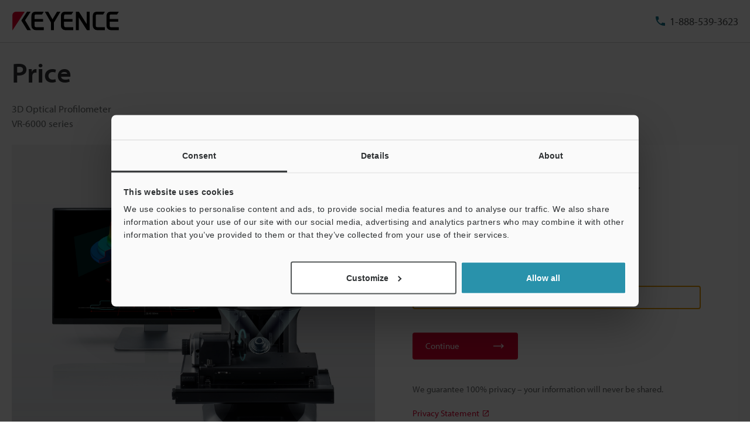

--- FILE ---
content_type: text/html;charset=utf-8
request_url: https://www.keyence.com/products/3d-measure/roughness-measure/vr-6000/get-pricing/?model=op-87709
body_size: 40794
content:




















<!DOCTYPE html>
<html lang="en" class="theme-KA theme-series">
<head>
<meta charset="UTF-8">
<meta http-equiv="X-UA-Compatible" content="IE=edge">
<meta name="viewport" content="width=device-width, initial-scale=1.0">

























































<meta name="description" content="KEYENCE VR-6000 series Price Request Page: As a direct supplier, KEYENCE.com is the only place to request a price on the VR-6000 series.">
<meta name="keywords" content="">
<title>Price : 3D Optical Profilometer - VR-6000 series | KEYENCE America</title>
<link rel="shortcut icon" href="/favicon.ico">










































<link rel="canonical" href="https://www.keyence.com/products/3d-measure/roughness-measure/vr-6000/get-pricing/">
<link rel="alternate" hreflang="cs-CZ" href="https://www.keyence.eu/cscz/products/3d-measure/roughness-measure/vr-6000/get-pricing/" />
<link rel="alternate" hreflang="de-AT" href="https://www.keyence.eu/dede/products/3d-measure/roughness-measure/vr-6000/get-pricing/" />
<link rel="alternate" hreflang="de-CH" href="https://www.keyence.eu/dede/products/3d-measure/roughness-measure/vr-6000/get-pricing/" />
<link rel="alternate" hreflang="de-CZ" href="https://www.keyence.eu/dede/products/3d-measure/roughness-measure/vr-6000/get-pricing/" />
<link rel="alternate" hreflang="de-DE" href="https://www.keyence.de/products/3d-measure/roughness-measure/vr-6000/get-pricing/" />
<link rel="alternate" hreflang="de-LI" href="https://www.keyence.eu/dede/products/3d-measure/roughness-measure/vr-6000/get-pricing/" />
<link rel="alternate" hreflang="de-PL" href="https://www.keyence.eu/dede/products/3d-measure/roughness-measure/vr-6000/get-pricing/" />
<link rel="alternate" hreflang="de-SI" href="https://www.keyence.eu/dede/products/3d-measure/roughness-measure/vr-6000/get-pricing/" />
<link rel="alternate" hreflang="de-SK" href="https://www.keyence.eu/dede/products/3d-measure/roughness-measure/vr-6000/get-pricing/" />
<link rel="alternate" hreflang="en-AT" href="https://www.keyence.eu/products/3d-measure/roughness-measure/vr-6000/get-pricing/" />
<link rel="alternate" hreflang="en-BE" href="https://www.keyence.eu/products/3d-measure/roughness-measure/vr-6000/get-pricing/" />
<link rel="alternate" hreflang="en-CA" href="https://www.keyence.ca/products/3d-measure/roughness-measure/vr-6000/get-pricing/" />
<link rel="alternate" hreflang="en-CH" href="https://www.keyence.eu/products/3d-measure/roughness-measure/vr-6000/get-pricing/" />
<link rel="alternate" hreflang="en-CZ" href="https://www.keyence.eu/products/3d-measure/roughness-measure/vr-6000/get-pricing/" />
<link rel="alternate" hreflang="en-DK" href="https://www.keyence.eu/products/3d-measure/roughness-measure/vr-6000/get-pricing/" />
<link rel="alternate" hreflang="en-FI" href="https://www.keyence.eu/products/3d-measure/roughness-measure/vr-6000/get-pricing/" />
<link rel="alternate" hreflang="en-HU" href="https://www.keyence.eu/products/3d-measure/roughness-measure/vr-6000/get-pricing/" />
<link rel="alternate" hreflang="en-MT" href="https://www.keyence.eu/products/3d-measure/roughness-measure/vr-6000/get-pricing/" />
<link rel="alternate" hreflang="en-NL" href="https://www.keyence.eu/products/3d-measure/roughness-measure/vr-6000/get-pricing/" />
<link rel="alternate" hreflang="en-NO" href="https://www.keyence.eu/products/3d-measure/roughness-measure/vr-6000/get-pricing/" />
<link rel="alternate" hreflang="en-PL" href="https://www.keyence.eu/products/3d-measure/roughness-measure/vr-6000/get-pricing/" />
<link rel="alternate" hreflang="en-RO" href="https://www.keyence.eu/products/3d-measure/roughness-measure/vr-6000/get-pricing/" />
<link rel="alternate" hreflang="en-SE" href="https://www.keyence.eu/products/3d-measure/roughness-measure/vr-6000/get-pricing/" />
<link rel="alternate" hreflang="en-SI" href="https://www.keyence.eu/products/3d-measure/roughness-measure/vr-6000/get-pricing/" />
<link rel="alternate" hreflang="en-SK" href="https://www.keyence.eu/products/3d-measure/roughness-measure/vr-6000/get-pricing/" />
<link rel="alternate" hreflang="en-TR" href="https://www.keyence.eu/products/3d-measure/roughness-measure/vr-6000/get-pricing/" />
<link rel="alternate" hreflang="en-US" href="https://www.keyence.com/products/3d-measure/roughness-measure/vr-6000/get-pricing/" />
<link rel="alternate" hreflang="es-AR" href="https://www.keyence.com.mx/products/3d-measure/roughness-measure/vr-6000/get-pricing/" />
<link rel="alternate" hreflang="es-CL" href="https://www.keyence.com.mx/products/3d-measure/roughness-measure/vr-6000/get-pricing/" />
<link rel="alternate" hreflang="es-CO" href="https://www.keyence.com.mx/products/3d-measure/roughness-measure/vr-6000/get-pricing/" />
<link rel="alternate" hreflang="es-MX" href="https://www.keyence.com.mx/products/3d-measure/roughness-measure/vr-6000/get-pricing/" />
<link rel="alternate" hreflang="fr-BE" href="https://www.keyence.eu/frfr/products/3d-measure/roughness-measure/vr-6000/get-pricing/" />
<link rel="alternate" hreflang="fr-CA" href="https://www.keyence.ca/frfr/products/3d-measure/roughness-measure/vr-6000/get-pricing/" />
<link rel="alternate" hreflang="fr-CH" href="https://www.keyence.eu/frfr/products/3d-measure/roughness-measure/vr-6000/get-pricing/" />
<link rel="alternate" hreflang="fr-LU" href="https://www.keyence.eu/frfr/products/3d-measure/roughness-measure/vr-6000/get-pricing/" />
<link rel="alternate" hreflang="hu-HU" href="https://www.keyence.eu/huhu/products/3d-measure/roughness-measure/vr-6000/get-pricing/" />
<link rel="alternate" hreflang="it-IT" href="https://www.keyence.it/products/3d-measure/roughness-measure/vr-6000/get-pricing/" />
<link rel="alternate" hreflang="ja-JP" href="https://www.keyence.co.jp/products/3d-measure/roughness-measure/vr-6000/get-pricing/" />
<link rel="alternate" hreflang="ko-KR" href="https://www.keyence.co.kr/products/3d-measure/roughness-measure/vr-6000/get-pricing/" />
<link rel="alternate" hreflang="nl-BE" href="https://www.keyence.eu/nlnl/products/3d-measure/roughness-measure/vr-6000/get-pricing/" />
<link rel="alternate" hreflang="nl-NL" href="https://www.keyence.eu/nlnl/products/3d-measure/roughness-measure/vr-6000/get-pricing/" />
<link rel="alternate" hreflang="pl-PL" href="https://www.keyence.eu/plpl/products/3d-measure/roughness-measure/vr-6000/get-pricing/" />
<link rel="alternate" hreflang="sk-SK" href="https://www.keyence.eu/cscz/products/3d-measure/roughness-measure/vr-6000/get-pricing/" />
<link rel="alternate" hreflang="th-TH" href="https://www.keyence.co.th/products/3d-measure/roughness-measure/vr-6000/get-pricing/" />
<link rel="alternate" hreflang="vi-VN" href="https://www.keyence.com.vn/products/3d-measure/roughness-measure/vr-6000/get-pricing/" />
<link rel="alternate" hreflang="zh-Hans-CN" href="https://www.keyence.com.cn/products/3d-measure/roughness-measure/vr-6000/get-pricing/" />
<link rel="alternate" hreflang="zh-Hans-HK" href="https://www.keyence.com.cn/products/3d-measure/roughness-measure/vr-6000/get-pricing/" />
<link rel="alternate" hreflang="zh-Hans-MO" href="https://www.keyence.com.cn/products/3d-measure/roughness-measure/vr-6000/get-pricing/" />
<link rel="alternate" hreflang="zh-Hant-TW" href="https://www.keyence.com.tw/products/3d-measure/roughness-measure/vr-6000/get-pricing/" />
<meta property="og:image" content="/img/core/og-image.png">
<link rel="stylesheet" href="/css/core/master.css?var=20260107092817">
<script>
// akam-sw.js install script version 1.3.6
"serviceWorker"in navigator&&"find"in[]&&function(){var e=new Promise(function(e){"complete"===document.readyState||!1?e():(window.addEventListener("load",function(){e()}),setTimeout(function(){"complete"!==document.readyState&&e()},1e4))}),n=window.akamServiceWorkerInvoked,r="1.3.6";if(n)aka3pmLog("akam-setup already invoked");else{window.akamServiceWorkerInvoked=!0,window.aka3pmLog=function(){window.akamServiceWorkerDebug&&console.log.apply(console,arguments)};function o(e){(window.BOOMR_mq=window.BOOMR_mq||[]).push(["addVar",{"sm.sw.s":e,"sm.sw.v":r}])}var i="/akam-sw.js",a=new Map;navigator.serviceWorker.addEventListener("message",function(e){var n,r,o=e.data;if(o.isAka3pm)if(o.command){var i=(n=o.command,(r=a.get(n))&&r.length>0?r.shift():null);i&&i(e.data.response)}else if(o.commandToClient)switch(o.commandToClient){case"enableDebug":window.akamServiceWorkerDebug||(window.akamServiceWorkerDebug=!0,aka3pmLog("Setup script debug enabled via service worker message"),v());break;case"boomerangMQ":o.payload&&(window.BOOMR_mq=window.BOOMR_mq||[]).push(o.payload)}aka3pmLog("akam-sw message: "+JSON.stringify(e.data))});var t=function(e){return new Promise(function(n){var r,o;r=e.command,o=n,a.has(r)||a.set(r,[]),a.get(r).push(o),navigator.serviceWorker.controller&&(e.isAka3pm=!0,navigator.serviceWorker.controller.postMessage(e))})},c=function(e){return t({command:"navTiming",navTiming:e})},s=null,m={},d=function(){var e=i;return s&&(e+="?othersw="+encodeURIComponent(s)),function(e,n){return new Promise(function(r,i){aka3pmLog("Registering service worker with URL: "+e),navigator.serviceWorker.register(e,n).then(function(e){aka3pmLog("ServiceWorker registration successful with scope: ",e.scope),r(e),o(1)}).catch(function(e){aka3pmLog("ServiceWorker registration failed: ",e),o(0),i(e)})})}(e,m)},g=navigator.serviceWorker.__proto__.register;if(navigator.serviceWorker.__proto__.register=function(n,r){return n.includes(i)?g.call(this,n,r):(aka3pmLog("Overriding registration of service worker for: "+n),s=new URL(n,window.location.href),m=r,navigator.serviceWorker.controller?new Promise(function(n,r){var o=navigator.serviceWorker.controller.scriptURL;if(o.includes(i)){var a=encodeURIComponent(s);o.includes(a)?(aka3pmLog("Cancelling registration as we already integrate other SW: "+s),navigator.serviceWorker.getRegistration().then(function(e){n(e)})):e.then(function(){aka3pmLog("Unregistering existing 3pm service worker"),navigator.serviceWorker.getRegistration().then(function(e){e.unregister().then(function(){return d()}).then(function(e){n(e)}).catch(function(e){r(e)})})})}else aka3pmLog("Cancelling registration as we already have akam-sw.js installed"),navigator.serviceWorker.getRegistration().then(function(e){n(e)})}):g.call(this,n,r))},navigator.serviceWorker.controller){var u=navigator.serviceWorker.controller.scriptURL;u.includes("/akam-sw.js")||u.includes("/akam-sw-preprod.js")||u.includes("/threepm-sw.js")||(aka3pmLog("Detected existing service worker. Removing and re-adding inside akam-sw.js"),s=new URL(u,window.location.href),e.then(function(){navigator.serviceWorker.getRegistration().then(function(e){m={scope:e.scope},e.unregister(),d()})}))}else e.then(function(){window.akamServiceWorkerPreprod&&(i="/akam-sw-preprod.js"),d()});if(window.performance){var w=window.performance.timing,l=w.responseEnd-w.responseStart;c(l)}e.then(function(){t({command:"pageLoad"})});var k=!1;function v(){window.akamServiceWorkerDebug&&!k&&(k=!0,aka3pmLog("Initializing debug functions at window scope"),window.aka3pmInjectSwPolicy=function(e){return t({command:"updatePolicy",policy:e})},window.aka3pmDisableInjectedPolicy=function(){return t({command:"disableInjectedPolicy"})},window.aka3pmDeleteInjectedPolicy=function(){return t({command:"deleteInjectedPolicy"})},window.aka3pmGetStateAsync=function(){return t({command:"getState"})},window.aka3pmDumpState=function(){aka3pmGetStateAsync().then(function(e){aka3pmLog(JSON.stringify(e,null,"\t"))})},window.aka3pmInjectTiming=function(e){return c(e)},window.aka3pmUpdatePolicyFromNetwork=function(){return t({command:"pullPolicyFromNetwork"})})}v()}}();</script>
<script src="/js/core/init.js?var=20260116173052"></script>
<script src="/js/common/usersettings.js?var=20250514090909" defer></script>
<script src="/js/core/jquery-3.4.1.min.js?var=20260116173052" defer></script>
<script src="/js/core/scripts.js?var=20260116173052" defer></script>
<script src="/js/core/analytics-base.js?var=20260107092817" defer></script>
<script src="/js/core/analytics-views.js?var=20260107092817" defer></script>
<script src="/js/core/suz-bundle.js?var=20260107092817" defer></script>
<script src="/js/core/suz-bundle-kg.js?var=20260107092817" defer></script>
<script src="/js/core/master.js?var=20260107092817" defer></script>
<script src="/js/search/master.js?var=20260116173053" defer></script>
<script src="/js/products/models/master.js?var=20260116173053" defer></script>
<link rel="stylesheet" href="/css/search/master.css?var=20240209092129">










































<script data-cookieconsent="ignore">
dataLayer = (typeof dataLayer != "undefined" ? dataLayer : []);
dataLayer.push({
  "page": "/products/3d-measure/roughness-measure/vr-6000/get-pricing/index.jsp" + location.search
});

dataLayer.push({
  "signinStat" : "not_signin"
  , "signinf" : "not_signin"
  , "customerID" : ""
  , "emailAddress" : ""
  , "firstName" : ""
  , "lastName" : ""
  , "kgFlag" : "false"



});

document.cookie = "initSigninStat=;path=/";
dataLayer.push({
  "initSigninStat" : "not_signin"
});

function gtag() {
  dataLayer.push(arguments);
}
gtag('consent', 'default', {
        'ad_personalization': 'denied',
        'ad_storage': 'denied',
        'ad_user_data': 'denied',
        'analytics_storage': 'denied',
        'functionality_storage': 'denied',
        'personalization_storage': 'denied',
        'security_storage': 'granted',
        'wait_for_update': 500,
    });
gtag("set", "ads_data_redaction", true);
gtag("set", "url_passthrough", false);
</script>




















<!-- Google Tag Manager -->
<script>(function(w,d,s,l,i){w[l]=w[l]||[];w[l].push({'gtm.start':
new Date().getTime(),event:'gtm.js'});var f=d.getElementsByTagName(s)[0],
j=d.createElement(s),dl=l!='dataLayer'?'&l='+l:'';j.async=true;j.src=
'https://www.googletagmanager.com/gtm.js?id='+i+dl;f.parentNode.insertBefore(j,f);
})(window,document,'script','dataLayer','GTM-K5VRNS');</script>
<!-- End Google Tag Manager -->




















<script id="Cookiebot" src="https://consent.cookiebot.com/uc.js" data-cbid="bfc3d94e-58fd-4011-acb5-8a77f6f43864" data-blockingmode="auto" type="text/javascript" defer></script>
<style type="text/css">
html #CybotCookiebotDialog.CybotEdge #CybotCookiebotDialogPoweredbyCybot, html #CybotCookiebotDialog #CybotCookiebotDialogPoweredbyCybot, html #CybotCookiebotDialog #CybotCookiebotDialogPoweredByText {
    display: none;
}
#CybotCookiebotDialog .CybotCookiebotScrollContainer {
    border-bottom: none !important;
}
</style>






















<link rel="stylesheet" href="https://use.typekit.net/mhz5yuh.css">





















<script data-ad-client="pub-5995038820267541" async src="https://pagead2.googlesyndication.com/pagead/js/adsbygoogle.js"></script>






















<script type="text/javascript">
var deteql = {};
deteql.place = "detail";
////Editable Area begin
deteql.iid  = "WS_157128";        // Item ID
deteql.uid  = "";        // Member ID
////Editable Area end
setTimeout(function () {
    var script = document.createElement('script');
    script.type = 'text/javascript';
    script.charset = 'UTF-8';
    script.async = true;
    script.src = (location.protocol == 'https:' ? 'https:' : 'http:') + '//dtm00.deteql.net/keyencecom/scripts/x.js?noCache=' + Math.floor(((new Date()).getTime()+1.8e+7)/8.64e+7);
    var s = document.getElementsByTagName('script')[0];
    s.parentNode.insertBefore(script, s);
}, 0);
</script>






















































































<script>
window.VWO = window.VWO || [];
window.VWO.init = window.VWO.init || function(state) { window.VWO.consentState = state; }
if (!window.Cookiebot) {
    window.VWO.init(1);
}
window.addEventListener('CookiebotOnLoad', function () {
    if (window.Cookiebot.consent.statistics) {
        window.VWO.init(1);
    } else {
        window.VWO.init(3);
    }
}, false);
</script>


<!-- Start VWO Async SmartCode -->
<link rel="preconnect" href="https://dev.visualwebsiteoptimizer.com" />
<script type='text/javascript' id='vwoCode'>
window._vwo_code || (function() {
var account_id=161387,
version=2.1,
settings_tolerance=2000,
hide_element='body',
hide_element_style = 'opacity:0 !important;filter:alpha(opacity=0) !important;background:none !important;transition:none !important;',
/* DO NOT EDIT BELOW THIS LINE */
f=false,w=window,d=document,v=d.querySelector('#vwoCode'),cK='_vwo_'+account_id+'_settings',cc={};try{var c=JSON.parse(localStorage.getItem('_vwo_'+account_id+'_config'));cc=c&&typeof c==='object'?c:{}}catch(e){}var stT=cc.stT==='session'?w.sessionStorage:w.localStorage;code={nonce:v&&v.nonce,use_existing_jquery:function(){return typeof use_existing_jquery!=='undefined'?use_existing_jquery:undefined},library_tolerance:function(){return typeof library_tolerance!=='undefined'?library_tolerance:undefined},settings_tolerance:function(){return cc.sT||settings_tolerance},hide_element_style:function(){return'{'+(cc.hES||hide_element_style)+'}'},hide_element:function(){if(performance.getEntriesByName('first-contentful-paint')[0]){return''}return typeof cc.hE==='string'?cc.hE:hide_element},getVersion:function(){return version},finish:function(e){if(!f){f=true;var t=d.getElementById('_vis_opt_path_hides');if(t)t.parentNode.removeChild(t);if(e)(new Image).src='https://dev.visualwebsiteoptimizer.com/ee.gif?a='+account_id+e}},finished:function(){return f},addScript:function(e){var t=d.createElement('script');t.type='text/javascript';if(e.src){t.src=e.src}else{t.text=e.text}v&&t.setAttribute('nonce',v.nonce);d.getElementsByTagName('head')[0].appendChild(t)},load:function(e,t){var n=this.getSettings(),i=d.createElement('script'),r=this;t=t||{};if(n){i.textContent=n;d.getElementsByTagName('head')[0].appendChild(i);if(!w.VWO||VWO.caE){stT.removeItem(cK);r.load(e)}}else{var o=new XMLHttpRequest;o.open('GET',e,true);o.withCredentials=!t.dSC;o.responseType=t.responseType||'text';o.onload=function(){if(t.onloadCb){return t.onloadCb(o,e)}if(o.status===200||o.status===304){_vwo_code.addScript({text:o.responseText})}else{_vwo_code.finish('&e=loading_failure:'+e)}};o.onerror=function(){if(t.onerrorCb){return t.onerrorCb(e)}_vwo_code.finish('&e=loading_failure:'+e)};o.send()}},getSettings:function(){try{var e=stT.getItem(cK);if(!e){return}e=JSON.parse(e);if(Date.now()>e.e){stT.removeItem(cK);return}return e.s}catch(e){return}},init:function(){if(d.URL.indexOf('__vwo_disable__')>-1)return;var e=this.settings_tolerance();w._vwo_settings_timer=setTimeout(function(){_vwo_code.finish();stT.removeItem(cK)},e);var t;if(this.hide_element()!=='body'){t=d.createElement('style');var n=this.hide_element(),i=n?n+this.hide_element_style():'',r=d.getElementsByTagName('head')[0];t.setAttribute('id','_vis_opt_path_hides');v&&t.setAttribute('nonce',v.nonce);t.setAttribute('type','text/css');if(t.styleSheet)t.styleSheet.cssText=i;else t.appendChild(d.createTextNode(i));r.appendChild(t)}else{t=d.getElementsByTagName('head')[0];var i=d.createElement('div');i.style.cssText='z-index: 2147483647 !important;position: fixed !important;left: 0 !important;top: 0 !important;width: 100% !important;height: 100% !important;background: white !important;display: block !important;';i.setAttribute('id','_vis_opt_path_hides');i.classList.add('_vis_hide_layer');t.parentNode.insertBefore(i,t.nextSibling)}var o=window._vis_opt_url||d.URL,s='https://dev.visualwebsiteoptimizer.com/j.php?a='+account_id+'&u='+encodeURIComponent(o)+'&vn='+version;if(w.location.search.indexOf('_vwo_xhr')!==-1){this.addScript({src:s})}else{this.load(s+'&x=true')}} };w._vwo_code=code;code.init();})();
</script>
<!-- End VWO Async SmartCode -->



<script>(window.BOOMR_mq=window.BOOMR_mq||[]).push(["addVar",{"rua.upush":"false","rua.cpush":"true","rua.upre":"false","rua.cpre":"true","rua.uprl":"false","rua.cprl":"false","rua.cprf":"false","rua.trans":"SJ-b75bab13-9ca5-4532-bf0a-6f95fc90ec5b","rua.cook":"false","rua.ims":"false","rua.ufprl":"false","rua.cfprl":"false","rua.isuxp":"false","rua.texp":"norulematch","rua.ceh":"false","rua.ueh":"false","rua.ieh.st":"0"}]);</script>
                              <script>!function(e){var n="https://s.go-mpulse.net/boomerang/";if("False"=="True")e.BOOMR_config=e.BOOMR_config||{},e.BOOMR_config.PageParams=e.BOOMR_config.PageParams||{},e.BOOMR_config.PageParams.pci=!0,n="https://s2.go-mpulse.net/boomerang/";if(window.BOOMR_API_key="7T9NX-EU2UP-MACDF-Y67BM-78DYQ",function(){function e(){if(!o){var e=document.createElement("script");e.id="boomr-scr-as",e.src=window.BOOMR.url,e.async=!0,i.parentNode.appendChild(e),o=!0}}function t(e){o=!0;var n,t,a,r,d=document,O=window;if(window.BOOMR.snippetMethod=e?"if":"i",t=function(e,n){var t=d.createElement("script");t.id=n||"boomr-if-as",t.src=window.BOOMR.url,BOOMR_lstart=(new Date).getTime(),e=e||d.body,e.appendChild(t)},!window.addEventListener&&window.attachEvent&&navigator.userAgent.match(/MSIE [67]\./))return window.BOOMR.snippetMethod="s",void t(i.parentNode,"boomr-async");a=document.createElement("IFRAME"),a.src="about:blank",a.title="",a.role="presentation",a.loading="eager",r=(a.frameElement||a).style,r.width=0,r.height=0,r.border=0,r.display="none",i.parentNode.appendChild(a);try{O=a.contentWindow,d=O.document.open()}catch(_){n=document.domain,a.src="javascript:var d=document.open();d.domain='"+n+"';void(0);",O=a.contentWindow,d=O.document.open()}if(n)d._boomrl=function(){this.domain=n,t()},d.write("<bo"+"dy onload='document._boomrl();'>");else if(O._boomrl=function(){t()},O.addEventListener)O.addEventListener("load",O._boomrl,!1);else if(O.attachEvent)O.attachEvent("onload",O._boomrl);d.close()}function a(e){window.BOOMR_onload=e&&e.timeStamp||(new Date).getTime()}if(!window.BOOMR||!window.BOOMR.version&&!window.BOOMR.snippetExecuted){window.BOOMR=window.BOOMR||{},window.BOOMR.snippetStart=(new Date).getTime(),window.BOOMR.snippetExecuted=!0,window.BOOMR.snippetVersion=12,window.BOOMR.url=n+"7T9NX-EU2UP-MACDF-Y67BM-78DYQ";var i=document.currentScript||document.getElementsByTagName("script")[0],o=!1,r=document.createElement("link");if(r.relList&&"function"==typeof r.relList.supports&&r.relList.supports("preload")&&"as"in r)window.BOOMR.snippetMethod="p",r.href=window.BOOMR.url,r.rel="preload",r.as="script",r.addEventListener("load",e),r.addEventListener("error",function(){t(!0)}),setTimeout(function(){if(!o)t(!0)},3e3),BOOMR_lstart=(new Date).getTime(),i.parentNode.appendChild(r);else t(!1);if(window.addEventListener)window.addEventListener("load",a,!1);else if(window.attachEvent)window.attachEvent("onload",a)}}(),"".length>0)if(e&&"performance"in e&&e.performance&&"function"==typeof e.performance.setResourceTimingBufferSize)e.performance.setResourceTimingBufferSize();!function(){if(BOOMR=e.BOOMR||{},BOOMR.plugins=BOOMR.plugins||{},!BOOMR.plugins.AK){var n="true"=="true"?1:0,t="",a="aoabxvixhv7fi2lmuniq-f-6a196e214-clientnsv4-s.akamaihd.net",i="false"=="true"?2:1,o={"ak.v":"39","ak.cp":"285638","ak.ai":parseInt("634140",10),"ak.ol":"0","ak.cr":9,"ak.ipv":4,"ak.proto":"h2","ak.rid":"77407895","ak.r":47376,"ak.a2":n,"ak.m":"a","ak.n":"essl","ak.bpcip":"3.128.27.0","ak.cport":57652,"ak.gh":"23.200.85.101","ak.quicv":"","ak.tlsv":"tls1.3","ak.0rtt":"","ak.0rtt.ed":"","ak.csrc":"-","ak.acc":"","ak.t":"1768727377","ak.ak":"hOBiQwZUYzCg5VSAfCLimQ==Mjrtwt/9szvFz8nghP+nsAHD15T5AoKRXxR9fPCMAX8ibUBrobw/L6TQCU0xO3m/WJO6Q/M8r9zVh96ID68WvIyVM7D2ir5Ru4Fz63MsBgZCrCTVf8OuRkfBZR7sEAs6Se+w2ghL+fLc/IUt6nxNsxuEKG9SN5nY6WEe4b8sEPDKSNioef5fWi5EnIi3uTE0mqLDn/dATF0F2wNbo2RCEh66lptKtpuaPywUiGBJNWLSQjMdSLagDwyrUqWxBi93+6jaUs2ApHPnffv4LyLKjwbgnZ1NW1IxYXR8SvoCFBkXwpF9ZEJ4EUlGetN/bMFo9Q9ZvHCb/pCBVrdjHAsuECSBBKPBYEUKzDdvaivnTnukXrjo6Q8eGIGMlLY21c6DQgRQc0NQglpi8CkgRRUPnQCOe8bC0ywKAq7pglx79rc=","ak.pv":"15","ak.dpoabenc":"","ak.tf":i};if(""!==t)o["ak.ruds"]=t;var r={i:!1,av:function(n){var t="http.initiator";if(n&&(!n[t]||"spa_hard"===n[t]))o["ak.feo"]=void 0!==e.aFeoApplied?1:0,BOOMR.addVar(o)},rv:function(){var e=["ak.bpcip","ak.cport","ak.cr","ak.csrc","ak.gh","ak.ipv","ak.m","ak.n","ak.ol","ak.proto","ak.quicv","ak.tlsv","ak.0rtt","ak.0rtt.ed","ak.r","ak.acc","ak.t","ak.tf"];BOOMR.removeVar(e)}};BOOMR.plugins.AK={akVars:o,akDNSPreFetchDomain:a,init:function(){if(!r.i){var e=BOOMR.subscribe;e("before_beacon",r.av,null,null),e("onbeacon",r.rv,null,null),r.i=!0}return this},is_complete:function(){return!0}}}}()}(window);</script></head>
<body>




















<!-- Google Tag Manager (noscript) -->
<noscript><iframe src="https://www.googletagmanager.com/ns.html?id=GTM-K5VRNS"
height="0" width="0" style="display:none;visibility:hidden"></iframe></noscript>
<!-- End Google Tag Manager (noscript) -->

<span id="suz_pageId" style="display: none;">T0629637</span>
<noscript>
<div id="NoScriptMessageArea">
<p>To use all available functions on this website, JavaScript must be enabled in your browser.</p>
</div>
</noscript>





















<span id='suz-responsive' style='display:none;'></span>










































<svg display="none">
    <symbol id="icon-arrow" viewBox="0 0 30 30">
        <path d="M22.8936 13.8966L19.7528 10.7559L18.648 11.8607L21.0059 14.2186H6V15.7811H21.009L18.6525 18.1376L19.7574 19.2425L24 14.9998L22.8951 13.895L22.8936 13.8966Z"/>
    </symbol>
    <symbol id="icon-step-arrow" viewBox="0 0 40 27">
        <path d="M24.07,26.221a2.442,2.442,0,0,1,.143-3.4l7.377-6.913H2.356a2.407,2.407,0,0,1,0-4.813H31.591L24.213,4.18A2.441,2.441,0,0,1,24.07.78,2.32,2.32,0,0,1,27.4.633L39.236,11.726a2.439,2.439,0,0,1,0,3.546L27.4,26.367a2.321,2.321,0,0,1-3.328-.146Z"/>
    </symbol>
    <symbol id="icon-catalog" viewBox="0 0 30 30">
        <path fill-rule="evenodd" clip-rule="evenodd" d="M23.3 20.5C23.1 20.3 22.7344 20.1 22.4 20.1V9.1C22.3438 9.04384 22.2562 9.01922 22.1546 8.99072C22.0754 8.96847 21.9877 8.94384 21.9 8.9C21.2 8.7 20.3 8.6 19.5 8.6C18 8.6 16.7 8.9 15.9 9.5L15.7 9.6V20.3C15.5817 20.3789 15.4633 20.4422 15.3511 20.5023C15.1789 20.5944 15.0211 20.6789 14.9 20.8C13.7 19.9 12 19.6 10.4 19.6C9.4 19.6 8.4 19.8 7.5 20.1H7.4C7.25 20.15 7.125 20.225 7 20.3C6.875 20.375 6.75 20.45 6.6 20.5H6.4C6.2 20.5 6 20.3 6 20.1V8.2C6.5 7.9 7 7.6 7.6 7.4C8.5 7.1 9.5 7 10.5 7C12.1 7 13.8 7.3 15 8.2C16.2 7.3 17.9 7 19.5 7C20.5 7 21.5 7.1 22.3 7.4C22.9 7.6 23.4 7.8 23.9 8.2V20.1C23.9 20.3 23.7 20.5 23.5 20.5H23.3ZM10.5 18.1C11.6 18.1 13 18.2 14.2 18.7H14.3V9.6L14.1 9.5C13.3 8.9 11.9 8.6 10.5 8.6C9.7 8.6 8.8 8.7 8.1 8.9C8.01231 8.94384 7.92462 8.96847 7.84536 8.99072C7.74384 9.01922 7.65616 9.04384 7.6 9.1V18.5C8.5 18.2 9.5 18.1 10.5 18.1Z"/>
        <path d="M18.3245 15.832V22.0064L17.2673 20.9492L16.2773 21.9392L19.1058 24.7676L19.1123 24.761L19.1133 24.762L21.9417 21.9336L20.9518 20.9436L19.8845 22.0109L19.8845 15.832H18.3245Z"/>
    </symbol>
    <symbol id="icon-currency-dollar" viewBox="0 0 30 30">
        <path fill-rule="evenodd" clip-rule="evenodd" d="M15 23C19.4183 23 23 19.4183 23 15C23 10.5817 19.4183 7 15 7C10.5817 7 7 10.5817 7 15C7 19.4183 10.5817 23 15 23ZM16.0566 21V19.5675C17.3616 19.32 18.3891 18.57 18.3966 17.1975C18.3966 15.3075 16.7766 14.655 15.2616 14.265C13.7466 13.875 13.2591 13.4625 13.2591 12.8325C13.2591 12.1125 13.9341 11.6025 15.0591 11.6025C16.2441 11.6025 16.6866 12.1725 16.7241 13.005H18.1941C18.1491 11.8575 17.4516 10.8 16.0566 10.4625V9H14.0541V10.4475C12.7641 10.725 11.7216 11.565 11.7216 12.855C11.7216 14.3925 12.9966 15.1575 14.8566 15.6075C16.5291 16.005 16.8591 16.59 16.8591 17.2125C16.8591 17.67 16.5291 18.405 15.0591 18.405C13.6866 18.405 13.1466 17.79 13.0716 17.0025H11.6016C11.6841 18.4575 12.7716 19.2825 14.0541 19.5525V21H16.0566Z"/>
    </symbol>
    <symbol id="icon-currency-euro" viewBox="0 0 30 30">
        <path fill-rule="evenodd" clip-rule="evenodd" d="M15 23C19.4183 23 23 19.4183 23 15C23 10.5817 19.4183 7 15 7C10.5817 7 7 10.5817 7 15C7 19.4183 10.5817 23 15 23ZM11.3866 13.2337C12.1047 11.2884 13.9713 9.90039 16.1651 9.90039C17.4714 9.90039 18.6644 10.3964 19.5652 11.2037L19.6441 11.2744L18.5173 12.3948L18.4472 12.3346C17.834 11.8079 17.0375 11.4893 16.1651 11.4893C14.8691 11.4893 13.7408 12.1901 13.1317 13.2337H16.2651V14.5448H12.6877C12.6673 14.6949 12.654 14.8472 12.654 15.0004C12.654 15.1536 12.6673 15.3059 12.6877 15.4559H16.2651V16.7671H13.1318C13.741 17.8107 14.8717 18.5115 16.1651 18.5115C17.0373 18.5115 17.8339 18.1903 18.4472 17.6634L18.5174 17.6031L19.6439 18.7265L19.5652 18.7971C18.6644 19.6044 17.4714 20.1004 16.1651 20.1004C13.9713 20.1004 12.1047 18.7124 11.3866 16.7671H9.39844V15.4559H11.0869C11.0724 15.3057 11.0651 15.1548 11.0651 15.0004C11.0651 14.8459 11.0724 14.695 11.0869 14.5448H9.39844V13.2337H11.3866Z"/>
    </symbol>
    <symbol id="icon-currency-pound" viewBox="0 0 30 30">
        <path fill-rule="evenodd" clip-rule="evenodd" d="M15 23C19.4183 23 23 19.4183 23 15C23 10.5817 19.4183 7 15 7C10.5817 7 7 10.5817 7 15C7 19.4183 10.5817 23 15 23ZM12.6281 16.7536C12.2142 17.3034 11.6992 17.9875 11.6992 19.1519V20.0996L12.6281 19.9093C12.6461 19.9056 14.4487 19.5386 15.5655 19.5386C16.6801 19.5386 18.4848 19.9056 18.5029 19.9093L18.814 18.3945C18.734 18.3779 16.8379 17.992 15.5654 17.992C14.9349 17.992 14.1518 18.0864 13.5122 18.1846C13.6096 18.0208 13.7295 17.8616 13.8631 17.6844L13.8634 17.6839C14.2772 17.1342 14.7922 16.4501 14.7922 15.2856H17.112V13.7391H14.4468C14.4314 13.7009 14.417 13.6597 14.4027 13.6188C14.3868 13.5736 14.3711 13.5288 14.3543 13.4884L14.3538 13.4872C14.1743 13.0581 14.019 12.6868 14.019 12.1926C14.019 11.3401 14.7129 10.6461 15.5655 10.6461C16.418 10.6461 17.112 11.3401 17.112 12.1926H18.6585C18.6585 10.4868 17.2713 9.09961 15.5655 9.09961C13.8596 9.09961 12.4725 10.4868 12.4725 12.1926C12.4725 12.8228 12.6206 13.3114 12.7872 13.7391H11.6992V15.2856H13.2457C13.2457 15.9328 12.9867 16.2771 12.6281 16.7536Z"/>
    </symbol>
    <symbol id="icon-currency-yen" viewBox="0 0 30 30">
        <path fill-rule="evenodd" clip-rule="evenodd" d="M15 23C19.4183 23 23 19.4183 23 15C23 10.5817 19.4183 7 15 7C10.5817 7 7 10.5817 7 15C7 19.4183 10.5817 23 15 23ZM15.9318 15.3837V16.5126H18.5991V18.0415H15.9318V20.6994H14.3981V18.0415H11.7308V16.5126H14.3981V15.3837H11.7308V13.8547H13.7318L11.3594 10.3087L12.6356 9.46094L15.1649 13.2414L17.6943 9.46094L18.9705 10.3087L16.5981 13.8547H18.5991V15.3837H15.9318Z"/>
    </symbol>
    <symbol id="icon-currency-won" viewBox="0 0 30 30">
        <path fill-rule="evenodd" clip-rule="evenodd" d="M15 23C19.4183 23 23 19.4183 23 15C23 10.5817 19.4183 7 15 7C10.5817 7 7 10.5817 7 15C7 19.4183 10.5817 23 15 23ZM20.5 13.6493V14.9693H18.9956L18.5561 16.2893H20.5V17.6067H18.1152L17.5212 19.396L16.555 19.3814L16.291 18.9194L15.103 14.9693H14.897L13.5731 19.3821L12.6068 19.3966L12.3277 18.9406L11.8841 17.6093L9.54073 17.6067V16.2867L11.4439 16.2893L11.0044 14.9693H9.5V13.6493H10.5641L9.75234 11.2179L11.0063 10.8008L11.9554 13.6493H13.915L14.4456 11.8799H15.557L16.085 13.6493H18.0446L18.9923 10.8008L20.2463 11.2179L19.4359 13.6493H20.5ZM12.3956 14.9693L12.987 16.7434L13.5176 14.9693H12.3956ZM16.481 14.9693L17.013 16.7434L17.603 14.9693H16.481Z"/>
    </symbol>
    <symbol id="icon-download" viewBox="0 0 30 30">
        <path d="M21.2222 14V20.2222H8.77778V14H7V20.2222C7 21.2 7.8 22 8.77778 22H21.2222C22.2 22 23 21.2 23 20.2222V14H21.2222ZM15.8889 14.5956L18.1911 12.3022L19.4444 13.5556L15 18L10.5556 13.5556L11.8089 12.3022L14.1111 14.5956V6H15.8889V14.5956Z" />
    </symbol>
    <symbol id="icon-data-sheet" viewBox="0 0 30 30">
        <path d="M10.5703 9.06914V19.9137C10.5703 20.168 10.368 20.3977 10.0863 20.3977C9.80469 20.3977 9.60234 20.1953 9.60234 19.9137V10.1629H9.06914C8.48398 10.1629 8 10.6469 8 11.232V20.9309C8 21.516 8.48398 22 9.06914 22H20.9555C21.516 22 22 21.5406 22 20.9555V9.06914C22 8.48398 21.516 8 20.9309 8L11.5629 8.07656C11.0023 8.07656 10.5703 8.48398 10.5703 9.06914ZM12.8098 14.6309H17.8C18.0543 14.6309 18.284 14.8332 18.284 15.1148C18.284 15.3691 18.0816 15.5988 17.8 15.5988H12.8098C12.5555 15.5988 12.3258 15.3965 12.3258 15.1148C12.3285 14.8359 12.5555 14.6309 12.8098 14.6309ZM19.4023 18.273H12.8098C12.5555 18.273 12.3258 18.0707 12.3258 17.7891C12.3258 17.5348 12.5281 17.3051 12.8098 17.3051H19.4023C19.6566 17.3051 19.8863 17.5074 19.8863 17.7891C19.8617 18.068 19.6594 18.273 19.4023 18.273ZM19.4023 12.8754H12.8098C12.5555 12.8754 12.3258 12.673 12.3258 12.3914C12.3258 12.1371 12.5281 11.9074 12.8098 11.9074H19.4023C19.6566 11.9074 19.8863 12.1098 19.8863 12.3914C19.8617 12.673 19.6594 12.8754 19.4023 12.8754Z"/>
    </symbol>
    <symbol id="icon-plus" viewBox="0 0 30 30">
        <path d="M15.9 10.5H14.1V14.1H10.5V15.9H14.1V19.5H15.9V15.9H19.5V14.1H15.9V10.5ZM15 6C10.05 6 6 10.05 6 15C6 19.95 10.05 24 15 24C19.95 24 24 19.95 24 15C24 10.05 19.95 6 15 6ZM15 22.2C11.04 22.2 7.8 18.96 7.8 15C7.8 11.04 11.04 7.8 15 7.8C18.96 7.8 22.2 11.04 22.2 15C22.2 18.96 18.96 22.2 15 22.2Z"/>
    </symbol>
    <symbol id="icon-minus" viewBox="0 0 30 30">
        <path d="M15.9 14.1H14.1H10.5V15.9H14.1H15.9H19.5V14.1H15.9ZM15 6C10.05 6 6 10.05 6 15C6 19.95 10.05 24 15 24C19.95 24 24 19.95 24 15C24 10.05 19.95 6 15 6ZM15 22.2C11.04 22.2 7.8 18.96 7.8 15C7.8 11.04 11.04 7.8 15 7.8C18.96 7.8 22.2 11.04 22.2 15C22.2 18.96 18.96 22.2 15 22.2Z"/>
    </symbol>
    <symbol id="icon-horizontal-scrollable" viewBox="0 0 30 30">
        <circle cx="15" cy="15" r="14.5" fill="white" stroke="#EA0437"/>
        <path d="M19.804 15H7V15.8H19.804V17.8L23 15.4L19.804 13V15Z" fill="#EA0437"/>
    </symbol>
    <symbol id="icon-chat" viewBox="0 0 30 30">
        <path d="M21.4 8H8.6C7.72 8 7 8.72 7 9.6V24L10.2 20.8H21.4C22.28 20.8 23 20.08 23 19.2V9.6C23 8.72 22.28 8 21.4 8ZM15.72 18.72H14.28V17.28H15.72V18.72ZM15.72 16.48H14.28C14.28 14.08 16.52 14.24 16.52 12.8C16.52 12 15.88 11.36 15.08 11.36C14.28 11.36 13.56 12 13.56 12.8H12.04C12.04 11.2 13.4 9.84 15 9.84C16.6 9.84 17.96 11.2 17.96 12.8C17.96 14.64 15.72 14.8 15.72 16.48Z"/>
    </symbol>
    <symbol id="icon-speech-balloon" viewBox="0 0 30 30">
        <g transform="translate(-4191 -333)"><rect width="30" height="30" transform="translate(4191 333)" fill="none"/><g transform="translate(4191.022 332.965)"><g transform="translate(-3753 -334)"><g transform="translate(-438 1)"><g transform="translate(4193.578 335.535)"><path d="M15.2,8c4,0,7.2,2.8,7.2,6.1a5.8,5.8,0,0,1-3.2,5.1v2.6l-2.7-1.7a6.6,6.6,0,0,1-1.4.1c-4,0-7.2-2.8-7.2-6.1S11.2,8,15.2,8Z"/><path d="M5.9,14.8A5.659,5.659,0,0,1,3.1,9.9c0-3.4,3.2-6.2,7.2-6.2s7.2,2.8,7.2,6.2-3.2,6.2-7.2,6.2A5.284,5.284,0,0,1,9.1,16L5.7,18.2Z" fill="#fff"/><path d="M10.3,4.5c3.6,0,6.5,2.4,6.5,5.5s-2.9,5.4-6.5,5.4a4.869,4.869,0,0,1-1.2-.1L6.5,16.9l.2-2.4A5.118,5.118,0,0,1,3.9,10c-.1-3.1,2.8-5.5,6.4-5.5m0-1.3A8.659,8.659,0,0,0,4.9,5.1,5.485,5.485,0,0,0,3.1,7.3,6.367,6.367,0,0,0,2.4,10a6.405,6.405,0,0,0,2.8,5.2L5,16.9l-.2,2.6L7.1,18l2.2-1.3c.3,0,.7.1,1,.1a8.659,8.659,0,0,0,5.4-1.9,6.458,6.458,0,0,0,1.8-2.2,6.374,6.374,0,0,0,0-5.4,6.252,6.252,0,0,0-1.8-2.2,8.107,8.107,0,0,0-5.4-1.9Z"/></g></g></g><circle cx="0.9" cy="0.9" r="0.9" transform="translate(8.5 11.7)"/><path d="M.9-.039A.939.939,0,1,1-.039.9.94.94,0,0,1,.9-.039Zm0,1.8A.861.861,0,1,0,.039.9.862.862,0,0,0,.9,1.761Z" transform="translate(8.5 11.7)"/><circle cx="0.9" cy="0.9" r="0.9" transform="translate(12 11.7)"/><path d="M.9-.039A.939.939,0,1,1-.039.9.94.94,0,0,1,.9-.039Zm0,1.8A.861.861,0,1,0,.039.9.862.862,0,0,0,.9,1.761Z" transform="translate(12 11.7)"/><circle cx="0.9" cy="0.9" r="0.9" transform="translate(15.3 11.7)"/><path d="M.9-.039A.939.939,0,1,1-.039.9.94.94,0,0,1,.9-.039Zm0,1.8A.861.861,0,1,0,.039.9.862.862,0,0,0,.9,1.761Z" transform="translate(15.3 11.7)"/></g></g>
    </symbol>
    <symbol id="icon-tel" viewBox="0 0 30 30">
        <path d="M23.8459 18.8048C24.0514 19.0103 24.0514 19.3435 23.8459 19.549L21.9896 21.4052C21.6958 21.699 21.3224 21.9075 20.9094 21.9533C17.7281 22.3057 14.2797 20.6242 11.8263 18.1708C9.37433 15.7188 7.69413 12.2717 8.04673 9.09064C8.09251 8.67763 8.30099 8.30421 8.59482 8.01038L10.4511 6.15412C10.6566 5.94863 10.9897 5.94863 11.1952 6.15412L13.7998 8.75867C14.0053 8.96416 14.0053 9.29733 13.7998 9.50282L11.1583 12.1443C11.1452 13.8391 12.0519 15.3826 13.3347 16.6653C14.6182 17.9489 16.1599 18.8556 17.8557 18.8417L20.5604 16.2479C20.767 16.0497 21.0942 16.0531 21.2967 16.2556L23.8459 18.8048Z"/>
    </symbol>
    <symbol id="icon-techinical-guides" viewBox="0 0 30 30">
        <path d="M23.7701 20.2925L17.0761 13.5566C17.7933 11.7123 17.3949 9.54725 15.8808 8.02369C14.287 6.41994 11.8964 6.09919 9.98383 6.98125L13.0477 10.0643C13.3578 10.3763 13.3578 10.8801 13.0477 11.1921L11.7787 12.469C11.4683 12.7814 10.9638 12.7841 10.65 12.4751L7.51349 9.38688C6.55723 11.3114 6.95567 13.717 8.54944 15.3208C10.0635 16.8443 12.2151 17.2452 14.0479 16.5236L20.7419 23.2594C21.0607 23.5802 21.5388 23.5802 21.8575 23.2594L23.6904 21.4151C24.0888 21.0944 24.0888 20.5331 23.7701 20.2925Z"/>
    </symbol>
    <symbol id="icon-cad-data" viewBox="0 0 30 30">
        <path fill-rule="evenodd" clip-rule="evenodd" d="M14.641 6.3781C14.8662 6.26549 15.1313 6.26549 15.3565 6.3781L22.3365 9.8681C22.6075 10.0036 22.7787 10.2806 22.7787 10.5836V19.0589C22.7787 19.3619 22.6075 19.639 22.3365 19.7745L15.3565 23.2645C15.1313 23.3771 14.8662 23.3771 14.641 23.2645L7.66098 19.7745C7.38995 19.639 7.21875 19.3619 7.21875 19.0589V10.5836C7.21875 10.2806 7.38995 10.0036 7.66098 9.8681L14.641 6.3781ZM8.77875 11.8334L14.2188 14.5534V21.3092L8.77875 18.5892V11.8334ZM15.7787 21.3092L21.2188 18.5892V11.8334L15.7787 14.5534V21.3092ZM14.9987 13.1992L20.2546 10.5713L14.9987 7.94335L9.74288 10.5713L14.9987 13.1992Z"/>
    </symbol>
    <symbol id="icon-manuals" viewBox="0 0 30 30">
        <path d="M17.5 16.0307H12.5V14.4707H17.5V16.0307Z"/>
        <path d="M12.5 19.0307H17.5V17.4707H12.5V19.0307Z"/>
        <path fill-rule="evenodd" clip-rule="evenodd" d="M16.625 7H10.125C9.23125 7 8.50813 7.73125 8.50813 8.625L8.5 21.375C8.5 22.2688 9.22312 23 10.1169 23H19.875C20.7688 23 21.5 22.2688 21.5 21.375V11.875L16.625 7ZM19.875 21.375H10.125V8.625H15.8125V12.6875H19.875V21.375Z" />
    </symbol>
    <symbol id="icon-software" viewBox="0 0 30 30">
        <path fill-rule="evenodd" clip-rule="evenodd" d="M15 23C19.4183 23 23 19.4183 23 15C23 10.5817 19.4183 7 15 7C10.5817 7 7 10.5817 7 15C7 19.4183 10.5817 23 15 23ZM15 17.5C16.3807 17.5 17.5 16.3807 17.5 15C17.5 13.6193 16.3807 12.5 15 12.5C13.6193 12.5 12.5 13.6193 12.5 15C12.5 16.3807 13.6193 17.5 15 17.5ZM11.7978 18.0718C12.3155 18.6116 12.9611 19.0119 13.6747 19.2355L13.2082 20.7242C12.2438 20.4219 11.3714 19.881 10.6719 19.1516C9.9724 18.4221 9.46848 17.5278 9.20691 16.5516L10.7138 16.1479C10.9073 16.8703 11.2802 17.532 11.7978 18.0718Z"/>
    </symbol>
    <symbol id="icon-request-demo" viewBox="0 0 30 30">
        <path d="M15 15C17.21 15 19 13.21 19 11C19 8.79 17.21 7 15 7C12.79 7 11 8.79 11 11C11 13.21 12.79 15 15 15ZM15 17C12.33 17 7 18.34 7 21V23H23V21C23 18.34 17.67 17 15 17Z"/>
    </symbol>
    <symbol id="icon-free-trial-unit" viewBox="0 0 30 30">
        <path d="M19.7143 9H7.71429C6.77143 9 6 9.76286 6 10.7143V18.4286H7.71429C7.71429 19.8429 8.86286 21 10.2857 21C11.7086 21 12.8571 19.8429 12.8571 18.4286H17.5714C17.5714 19.8429 18.72 21 20.1429 21C21.5657 21 22.7143 19.8429 22.7143 18.4286H24.8571V14.1429L19.7143 9ZM7.71429 14.1429V10.7143H11.1429V14.1429H7.71429ZM10.2857 19.7143C9.57429 19.7143 9 19.14 9 18.4286C9 17.7171 9.57429 17.1429 10.2857 17.1429C10.9971 17.1429 11.5714 17.7171 11.5714 18.4286C11.5714 19.14 10.9971 19.7143 10.2857 19.7143ZM16.2857 14.1429H12.8571V10.7143H16.2857V14.1429ZM20.1429 19.7143C19.4314 19.7143 18.8571 19.14 18.8571 18.4286C18.8571 17.7171 19.4314 17.1429 20.1429 17.1429C20.8543 17.1429 21.4286 17.7171 21.4286 18.4286C21.4286 19.14 20.8543 19.7143 20.1429 19.7143ZM18 14.1429V10.7143H18.8571L22.2857 14.1429H18Z"/>
    </symbol>
    <symbol id="icon-information" viewBox="0 0 30 30">
        <rect width="30" height="30" transform="translate(30 30) rotate(180)" fill="none"/>
        <path d="M18216,17037a8.182,8.182,0,0,1-8-8.145,8,8,0,0,1,16,0A8.182,8.182,0,0,1,18216,17037Zm-2-9v1.5h1v3.5h2v-5h-3Zm1-3v1h2v-2h-2Z" transform="translate(-18201 -17014)"/>
    </symbol>
    <symbol id="icon-warning" viewBox="0 0 30 30">
        <path d="M15 7C10.584 7 7 10.584 7 15C7 19.416 10.584 23 15 23C19.416 23 23 19.416 23 15C23 10.584 19.416 7 15 7ZM15.8 19H14.2V17.4H15.8V19ZM15.8 15.8H14.2V11H15.8V15.8Z"/>
    </symbol>
    <symbol id="icon-dialog" viewBox="0 0 30 30">
        <path fill-rule="evenodd" clip-rule="evenodd" d="M12.56 17.44V9.56H20.44V17.44H12.56ZM11 9C11 8.44771 11.4477 8 12 8H21C21.5523 8 22 8.44772 22 9V18C22 18.5523 21.5523 19 21 19H12C11.4477 19 11 18.5523 11 18V9ZM9.28 22.0007H19.7812V20.4407H9.56V10.2207H8V20.7207C8 21.4276 8.57308 22.0007 9.28 22.0007Z"/>
    </symbol>
    <symbol id="icon-360view" viewBox="0 0 30 30">
        <path d="M15.0898 10.2617C10.1218 10.2617 6.08984 12.2777 6.08984 14.7617C6.08984 16.7777 8.73584 18.4787 12.3898 19.0547V21.9617L15.9898 18.3617L12.3898 14.7617V17.2187C9.55484 16.7147 7.88984 15.5087 7.88984 14.7617C7.88984 13.8077 10.6258 12.0617 15.0898 12.0617C19.5538 12.0617 22.2898 13.8077 22.2898 14.7617C22.2898 15.4187 20.9758 16.4627 18.6898 17.0387V18.8837C21.8668 18.1907 24.0898 16.6067 24.0898 14.7617C24.0898 12.2777 20.0578 10.2617 15.0898 10.2617Z"/>
    </symbol>
    <symbol id="icon-download-list" viewBox="0 0 30 30">
        <path d="M18 12.2617H6V14.2617H18V12.2617ZM18 8.26172H6V10.2617H18V8.26172ZM22 16.2617V12.2617H20V16.2617H16V18.2617H20V22.2617H22V18.2617H26V16.2617H22ZM6 18.2617H14V16.2617H6V18.2617Z"/>
    </symbol>
    <symbol id="icon-checkbox-checked" viewBox="0 0 20 20">
        <path fill-rule="evenodd" clip-rule="evenodd" d="M4 0C1.79086 0 0 1.79086 0 4V16C0 18.2091 1.79086 20 4 20H16C18.2091 20 20 18.2091 20 16V4C20 1.79086 18.2091 0 16 0H4Z"/>
        <path fill-rule="evenodd" clip-rule="evenodd" d="M17.6604 4.95049L7.67858 17.1505L2.51172 12.6295L4.48723 10.3718L7.32037 12.8508L15.3385 3.05078L17.6604 4.95049Z" fill="white"/>
    </symbol>
    <symbol id="icon-checkbox-unchecked" viewBox="0 0 20 20">
        <path d="M0 4C0 1.79086 1.79086 0 4 0H16C18.2091 0 20 1.79086 20 4V16C20 18.2091 18.2091 20 16 20H4C1.79086 20 0 18.2091 0 16V4Z" fill="white"/>
        <path fill-rule="evenodd" clip-rule="evenodd" d="M16 1H4C2.34315 1 1 2.34315 1 4V16C1 17.6569 2.34315 19 4 19H16C17.6569 19 19 17.6569 19 16V4C19 2.34315 17.6569 1 16 1ZM4 0C1.79086 0 0 1.79086 0 4V16C0 18.2091 1.79086 20 4 20H16C18.2091 20 20 18.2091 20 16V4C20 1.79086 18.2091 0 16 0H4Z"/>
    </symbol>
    <symbol id="icon-checkbox-indeterminate" viewBox="0 0 20 20">
        <rect width="20" height="20" rx="4"/>
        <rect x="4.44" y="8.89" width="11.11" height="2.22" fill="#fff"/>
    </symbol>
    <symbol id="icon-radio-checked" viewBox="0 0 20 20">
        <circle cx="10" cy="10" r="10"/>
        <circle cx="10" cy="10" r="9" fill="#fff"/>
        <circle cx="6" cy="6" r="6" transform="translate(4 4)"/>
    </symbol>
    <symbol id="icon-radio-unchecked" viewBox="0 0 20 20">
        <circle cx="10" cy="10" r="10"/>
        <circle cx="10" cy="10" r="9" fill="#fff"/>
    </symbol>
    <symbol id="icon-close" viewBox="0 0 30 30">
        <path d="M22 9.41L20.59 8L15 13.59L9.41 8L8 9.41L13.59 15L8 20.59L9.41 22L15 16.41L20.59 22L22 20.59L16.41 15L22 9.41Z"/>
    </symbol>
    <symbol id="icon-search" viewBox="0 0 30 30">
        <path d="M18.5 17H17.7L17.4 16.7C18.4 15.6 19 14.1 19 12.5C19 8.9 16.1 6 12.5 6C8.9 6 6 8.9 6 12.5C6 16.1 8.9 19 12.5 19C14.1 19 15.6 18.4 16.7 17.4L17 17.7V18.5L22 23.5L23.5 22L18.5 17ZM12.5 17C10 17 8 15 8 12.5C8 10 10 8 12.5 8C15 8 17 10 17 12.5C17 15 15 17 12.5 17Z"/>
    </symbol>
    <symbol id="icon-global" viewBox="0 0 14 14">
        <path d="M6.993 0C3.129 0 0 3.136 0 7C0 10.864 3.129 14 6.993 14C10.864 14 14 10.864 14 7C14 3.136 10.864 0 6.993 0ZM11.844 4.2H9.779C9.555 3.325 9.233 2.485 8.813 1.708C10.101 2.149 11.172 3.045 11.844 4.2ZM7 1.428C7.581 2.268 8.036 3.199 8.337 4.2H5.663C5.964 3.199 6.419 2.268 7 1.428ZM1.582 8.4C1.47 7.952 1.4 7.483 1.4 7C1.4 6.517 1.47 6.048 1.582 5.6H3.948C3.892 6.062 3.85 6.524 3.85 7C3.85 7.476 3.892 7.938 3.948 8.4H1.582ZM2.156 9.8H4.221C4.445 10.675 4.767 11.515 5.187 12.292C3.899 11.851 2.828 10.962 2.156 9.8ZM4.221 4.2H2.156C2.828 3.038 3.899 2.149 5.187 1.708C4.767 2.485 4.445 3.325 4.221 4.2ZM7 12.572C6.419 11.732 5.964 10.801 5.663 9.8H8.337C8.036 10.801 7.581 11.732 7 12.572ZM8.638 8.4H5.362C5.299 7.938 5.25 7.476 5.25 7C5.25 6.524 5.299 6.055 5.362 5.6H8.638C8.701 6.055 8.75 6.524 8.75 7C8.75 7.476 8.701 7.938 8.638 8.4ZM8.813 12.292C9.233 11.515 9.555 10.675 9.779 9.8H11.844C11.172 10.955 10.101 11.851 8.813 12.292ZM10.052 8.4C10.108 7.938 10.15 7.476 10.15 7C10.15 6.524 10.108 6.062 10.052 5.6H12.418C12.53 6.048 12.6 6.517 12.6 7C12.6 7.483 12.53 7.952 12.418 8.4H10.052Z" />
    </symbol>
    <symbol id="icon-faq" viewBox="0 0 30 30">
        <path d="M22.2 10.2H20.6V17.4H10.2V19C10.2 19.44 10.56 19.8 11 19.8H19.8L23 23V11C23 10.56 22.64 10.2 22.2 10.2ZM19 15V7.8C19 7.36 18.64 7 18.2 7H7.8C7.36 7 7 7.36 7 7.8V19L10.2 15.8H18.2C18.64 15.8 19 15.44 19 15Z" />
    </symbol>
    <symbol id="icon-career" viewBox="0 0 14 14">
        <rect x="1.32031" y="3.54883" width="11.282" height="8.49058" rx="1"/>
        <path fill-rule="evenodd" clip-rule="evenodd" d="M5.32047 2.80094V3.64094H8.68047V2.80094H5.32047ZM5.18047 1.96094C4.79387 1.96094 4.48047 2.27434 4.48047 2.66094V3.78094C4.48047 4.16754 4.79387 4.48094 5.18047 4.48094H8.82047C9.20707 4.48094 9.52047 4.16754 9.52047 3.78094V2.66094C9.52047 2.27434 9.20707 1.96094 8.82047 1.96094H5.18047Z"/>
        <path class="iconCareer-piece" fill-rule="evenodd" clip-rule="evenodd" d="M1.17969 7.54906L1.34056 6.72461L7.00012 7.82892L12.6597 6.72461L12.8206 7.54906L7.00012 8.68476L1.17969 7.54906Z" fill="white"/>
        <rect class="iconCareer-piece" x="5.75" y="6.53711" width="2.5" height="2.9375" rx="0.875" stroke="white" stroke-width="0.75"/>
    </symbol>
    <symbol id="icon-circle-marked" viewBox="0 0 24 24">
        <path d="M8 13.2424L10.4615 15.2222L16 9" fill="none" stroke-width="2"/>
        <circle cx="12" cy="12" r="11" fill="none" stroke-width="2"/>
    </symbol>
    <symbol id="icon-connection" viewBox="0 0 30 30">
        <polygon points="21.185,13.795 21.185,11.734 12.988,11.734 12.988,13.282 11.559,13.282 11.559,16.899 12.988,16.899 12.988,18.519 21.185,18.519 21.185,16.386 24.999,16.386 24.999,13.795"/>
        <polygon points="7.661,6.501 5.001,6.501 5.001,23.499 7.661,23.499 7.661,18.519 10.848,18.519 10.848,16.899 9.418,16.899 9.418,13.282 10.848,13.282 10.848,11.734 7.661,11.734"/>
    </symbol>
    <symbol id="icon-material" viewBox="0 0 30 30">
        <rect width="30" height="30" fill="none"/>
        <path d="M-2086.9-4735.578a1.792,1.792,0,0,1-.427-.343,1.9,1.9,0,0,0-.868-.611,1.865,1.865,0,0,0-.54-.1h-4.465a1.8,1.8,0,0,1-1.8-1.8v-11.105a1.8,1.8,0,0,1,1.8-1.8h4.4a3.69,3.69,0,0,1,2.8,1.287,3.687,3.687,0,0,1,2.8-1.287h4.4a1.8,1.8,0,0,1,1.8,1.8v11.105a1.8,1.8,0,0,1-1.8,1.8h-4.466a1.866,1.866,0,0,0-.54.1,1.9,1.9,0,0,0-.869.611,1.8,1.8,0,0,1-.427.343,1.785,1.785,0,0,1-.9.243A1.78,1.78,0,0,1-2086.9-4735.578Zm1.8-12.059v9.737a3.67,3.67,0,0,1,1.9-.531h4.4v-11.105h-4.466a1.9,1.9,0,0,0-1.834,1.9Zm-8.1,9.207h4.4a3.671,3.671,0,0,1,1.9.531v-9.737a1.9,1.9,0,0,0-1.837-1.9h-4.464Zm1.2-3.075v-1.8h3.9v1.8Zm0-3v-1.8h3.9v1.8Zm8.1,3v-1.8h3.9v1.8Zm0-3v-1.8h3.9v1.8Z" transform="translate(2101 4758.335)" fill="#ea0437" stroke="rgba(0,0,0,0)" stroke-miterlimit="10"/>
    </symbol>
    <symbol id="icon-key" viewBox="0 0 30 30">
        <rect width="30" height="30" fill="none"/>
        <path d="M15.119,7.506H14.043l-.82.006V4.845A5.217,5.217,0,0,0,10.638.639a5.264,5.264,0,0,0-5.02,0A4.983,4.983,0,0,0,2.972,4.862V7.506H1.081A1.052,1.052,0,0,0,0,8.576V19.391H16.2V8.576a1.054,1.054,0,0,0-1.081-1.07M9.633,16.972H6.647l.429-2.985a2.138,2.138,0,0,1-1.1-1.856,2.12,2.12,0,1,1,3.145,1.856ZM11.491,7.49H4.709V4.818A3.168,3.168,0,0,1,6.518,1.957,4,4,0,0,1,8.1,1.645a4.062,4.062,0,0,1,1.581.312,3.169,3.169,0,0,1,1.81,2.861Z" transform="translate(7 5)"/>
    </symbol>
    <symbol id="icon-map" viewBox="0 0 40 40">
        <rect width="40" height="40" fill="none"></rect>
        <path d="M8.075,23.516C1.264,13.642,0,12.629,0,9A9,9,0,0,1,18,9c0,3.629-1.264,4.642-8.075,14.516a1.125,1.125,0,0,1-1.85,0ZM9,12.75A3.75,3.75,0,1,0,5.25,9,3.75,3.75,0,0,0,9,12.75Z" transform="translate(11 8)"></path>
    </symbol>
    <symbol id="icon-mail" viewBox="0 0 40 40">
        <rect width="40" height="40" fill="none"></rect>
        <g transform="translate(7.5 6.5)"><path d="M4.5,4.5h16a3,3,0,0,1,3,3v12a3,3,0,0,1-3,3H4.5a3,3,0,0,1-3-3V7.5A3,3,0,0,1,4.5,4.5Zm16,16a1,1,0,0,0,1-1V7.5a1,1,0,0,0-1-1H4.5a1,1,0,0,0-1,1v12a1,1,0,0,0,1,1Z" transform="translate(0)"></path><path d="M12.5,16.5a1,1,0,0,1-.573-.181l-10-7A1,1,0,0,1,3.073,7.681l9.426,6.6,9.426-6.6a1,1,0,0,1,1.147,1.638l-10,7A1,1,0,0,1,12.5,16.5Z" transform="translate(0 -1)"></path></g>
    </symbol>
    <symbol id="icon-video" viewBox="0 0 30 30">
        <path d="M24.799,8H5.201c-0.113,0-0.2,0.083-0.2,0.192v13.616c0,0.109,0.087,0.192,0.2,0.192h19.597c0.113,0,0.2-0.083,0.2-0.192 V8.192C24.999,8.083,24.912,8,24.799,8z M15,20.357c-3.086,0-5.586-2.397-5.586-5.357s2.5-5.357,5.586-5.357 S20.586,12.04,20.586,15S18.086,20.357,15,20.357z"/>
        <polygon points="13.434,17.659 18.073,15.089 13.434,12.52"/>
    </symbol>
    <symbol id="icon-program" viewBox="0 0 30 30">
        <g transform="translate(0.195 0.195)"><rect width="30" height="30" transform="translate(-0.195 -0.195)" fill="#fff" opacity="0"/>
        <rect width="18" height="18" rx="3" transform="translate(5.805 5.805)"/>
        <g transform="translate(8.291 11.591)">
        <rect width="1.036" height="6.514" rx="0.518" transform="translate(7.267) rotate(22)" fill="#fff"/>
        <path d="M2.745,5.791.158,3.267.129,3.241A.439.439,0,0,1,.14,2.609L2.777.126a.466.466,0,0,1,.648.011.439.439,0,0,1-.011.632l-2.3,2.166L3.393,5.159a.439.439,0,0,1,0,.632.465.465,0,0,1-.648,0Z" transform="translate(0 0.303)" fill="#fff"/>
        <path d="M2.745.131.158,2.655l-.029.027a.439.439,0,0,0,.011.632L2.777,5.8a.466.466,0,0,0,.648-.011.439.439,0,0,0-.011-.632l-2.3-2.166L3.393.763a.439.439,0,0,0,0-.632.465.465,0,0,0-.648,0Z" transform="translate(13.029 6.225) rotate(180)" fill="#fff"/></g></g>
    </symbol>
    <symbol id="icon-calibration" viewBox="0 0 30 30">
        <rect width="2.038" height="2.038" transform="translate(17.594 17.594)" fill="none"/>
        <g transform="translate(-0.25 -0.25)">
            <rect width="30" height="30" transform="translate(0.25 0.25)" fill="none"/>
            <g transform="translate(5.986 9.691)">
            <path d="M18.471,8.314H15.36a6.1,6.1,0,0,0-.977-2.51L16.6,3.593a9.222,9.222,0,0,1,1.876,4.72Zm-15.324,0H.034A9.232,9.232,0,0,1,1.911,3.593L4.123,5.805a6.1,6.1,0,0,0-.977,2.508Zm9.978-3.882h0a6.154,6.154,0,0,0-2.941-1.294V.026A9.191,9.191,0,0,1,15.317,2.24L13.126,4.432Zm-7.744,0h0L3.189,2.24A9.19,9.19,0,0,1,8.323.026V3.137A6.152,6.152,0,0,0,5.382,4.432Z"/>
            <path d="M1.519,8.491A1.884,1.884,0,0,1,.248,7.913,1.4,1.4,0,0,1,.06,6.673C.458,5.015,1.521.2,1.566,0c0,0,.027.1.064.265.744,3.227,1.22,5.383,1.414,6.406a1.5,1.5,0,0,1-.236,1.284A1.8,1.8,0,0,1,1.519,8.491Zm.006-2.575a1.061,1.061,0,1,0,1.067,1.06A1.065,1.065,0,0,0,1.525,5.916Z" transform="translate(7.709 2.472)"/>
            </g>
        </g>
    </symbol>
    <symbol id="icon-building" viewBox="0 0 40 40">
        <g transform="translate(4 10.365)"><path d="M28.273,25.222H31V28H1V25.222H3.727V4.389A1.377,1.377,0,0,1,5.091,3H18.727a1.377,1.377,0,0,1,1.364,1.389V25.222h5.455V14.111H22.818V11.333h4.091a1.377,1.377,0,0,1,1.364,1.389ZM6.455,5.778V25.222H17.364V5.778Zm2.727,8.333h5.455v2.778H9.182Zm0-5.556h5.455v2.778H9.182Z" transform="translate(0 -5.365)"/></g>
    </symbol>
    <symbol id="icon-person" viewBox="0 0 40 40">
        <rect width="40" height="40" fill="none"/>
        <path d="M13.625,18.416v7.917h2.75V18.416A10.788,10.788,0,0,1,26,29H4A10.786,10.786,0,0,1,13.625,18.416ZM15,17A8.126,8.126,0,0,1,6.75,9,8.126,8.126,0,0,1,15,1a8.126,8.126,0,0,1,8.25,8A8.126,8.126,0,0,1,15,17Z" transform="translate(5 5)"/>
    </symbol>
    <symbol id="icon-registration" viewBox="0 0 40 40">
        <rect width="40" height="40" fill="none"/>
        <path d="M-3081-2335a4,4,0,0,1-4-4v-9a4,4,0,0,1,4-4h20.235a3.966,3.966,0,0,1,2.406.8,4.032,4.032,0,0,1,1.424,2.037l-.018.018-1.237,1.242-2.689,2.7h-11.414v1.133h10.284l-1.412,1.417h-8.872v1.134h7.742l-1.316,1.32-.346,3.123a1.561,1.561,0,0,0,.385,1.211,1.55,1.55,0,0,0,1.156.519,1.64,1.64,0,0,0,.172-.01l3.11-.345,4.624-4.639V-2339a4,4,0,0,1-4,4Zm-1.543-2.948h8.7a4.276,4.276,0,0,0-3.805-4.2v3.14h-1.086v-3.14A4.28,4.28,0,0,0-3082.544-2337.947Zm1.087-7.932a3.222,3.222,0,0,0,3.261,3.172,3.222,3.222,0,0,0,3.262-3.172,3.221,3.221,0,0,0-3.262-3.174A3.222,3.222,0,0,0-3081.457-2345.88Zm9.162-1.587h7.059v-1.134h-7.059Zm7.227,10.337.3-2.7,6.551-6.573,3.019,3.029-6.554,6.576-2.691.3a.55.55,0,0,1-.063,0A.567.567,0,0,1-3065.068-2337.13Zm7.384-9.812,1.334-1.337a1.128,1.128,0,0,1,1.6,0l1.417,1.422a1.139,1.139,0,0,1,0,1.606l-1.333,1.337Z" transform="translate(3089 2364)"/>
    </symbol>
    <symbol id="icon-screen-catalog" viewBox="0 0 40 40">
        <rect width="40" height="40" fill="none"/>
        <g transform="translate(-3204 -2394)"><path d="M24,18H2a2,2,0,0,1-2-2V2A2,2,0,0,1,2,0H24a2,2,0,0,1,2,2V16A2,2,0,0,1,24,18ZM3.775,1.636V16.364h19.29V1.636ZM1.258,7.364v4.91H2.516V7.364Zm0-1.636v.818H2.516V5.728Z" transform="translate(3214 2407)"/>
        <rect width="16.042" height="0.782" transform="translate(3219.615 2412.477)"/>
        <rect width="16.042" height="0.782" transform="translate(3219.615 2415.607)"/>
        <rect width="16.042" height="0.782" transform="translate(3219.615 2418.737)"/></g>
        <path d="M6,18H2a2,2,0,0,1-2-2V2A2,2,0,0,1,2,0H24a2,2,0,0,1,2,2V4H23.064V1.636H3.775V16.364H6V18ZM1.258,7.364v4.91H2.516V7.364Zm0-1.636v.818H2.516V5.728Z" transform="translate(4 9)"/>
    </symbol>
    <symbol id="icon-gear" viewBox="0 0 30 30">
        <rect width="30" height="30" fill="none"/>
        <path d="M2.119,12.464a8.964,8.964,0,0,1,0-2.933A2.268,2.268,0,0,0,4.347,8.243a2.265,2.265,0,0,0-.666-2.486A8.944,8.944,0,0,1,5.756,3.681a2.267,2.267,0,0,0,2.487.666A2.265,2.265,0,0,0,9.53,2.118a8.926,8.926,0,0,1,2.935,0,2.266,2.266,0,0,0,1.287,2.229,2.265,2.265,0,0,0,2.486-.666,8.944,8.944,0,0,1,2.076,2.075,2.267,2.267,0,0,0-.666,2.487A2.265,2.265,0,0,0,19.876,9.53a8.926,8.926,0,0,1,0,2.935,2.266,2.266,0,0,0-2.229,1.287,2.265,2.265,0,0,0,.666,2.486,8.944,8.944,0,0,1-2.075,2.076,2.267,2.267,0,0,0-2.487-.666,2.265,2.265,0,0,0-1.287,2.229,8.926,8.926,0,0,1-2.935,0,2.266,2.266,0,0,0-1.287-2.229,2.265,2.265,0,0,0-2.486.666,8.944,8.944,0,0,1-2.076-2.075,2.267,2.267,0,0,0,.666-2.487,2.265,2.265,0,0,0-2.229-1.287ZM11,13.7A2.7,2.7,0,1,0,8.3,11,2.7,2.7,0,0,0,11,13.7Z" transform="translate(4.002 4.003)"/>
    </symbol>
    <symbol id="icon-circle-checked" viewBox="0 0 100 100">
        <rect width="100" height="100" fill="none"/>
        <g transform="translate(12.896 12.896)"><path d="M26.2,4.367A21.833,21.833,0,1,0,48.034,26.2,21.858,21.858,0,0,0,26.2,4.367M26.2,0A26.2,26.2,0,1,1,0,26.2,26.2,26.2,0,0,1,26.2,0Z" transform="translate(11.104 11.104)"/>
        <path d="M3075.192,943.14l-5.921-5.894,3.041-2.66,3.013,3,10.685-9.728,2.911,2.784Z" transform="translate(-3040.701 -897.103)"/></g>
    </symbol>
    <symbol id="icon-camera" viewBox="0 0 30 30">
        <defs><clipPath id="a"><rect width="19" height="17.1"/></clipPath></defs>
        <g transform="translate(-877 -267)"><path d="M0,0H30V30H0Z" transform="translate(877 267)" fill="#fff" opacity="0"/>
        <g transform="translate(883 273)" clip-path="url(#a)"><path d="M19,5.533A2.85,2.85,0,0,0,16.15,2.85H15.2l-.111-.007A.95.95,0,0,1,14.25,1.9l0-.142A1.9,1.9,0,0,0,12.35,0H6.65L6.507,0A1.9,1.9,0,0,0,4.75,1.9a.95.95,0,0,1-.95.95H2.85l-.167,0A2.85,2.85,0,0,0,0,5.7v8.55l0,.167A2.85,2.85,0,0,0,2.85,17.1h13.3l.167,0A2.85,2.85,0,0,0,19,14.25V5.7ZM9.5,14.272a4.1,4.1,0,1,1,4.1-4.1,4.1,4.1,0,0,1-4.1,4.1"/>
        <path d="M9.883,8.355a2.231,2.231,0,1,0,2.231,2.231A2.23,2.23,0,0,0,9.883,8.355" transform="translate(-0.383 -0.418)"/></g></g>
    </symbol>
    <symbol id="icon-send-mail" viewBox="0 0 100 57">
        <polygon fill="none" points="81.3,38.6 81.3,18.4 66.4,28.5"/>
        <path d="M28.8,34.2C28.8,34.2,28.8,34.2,28.8,34.2l-11.6,0c0,0,0,0-0.1,0c-0.8,0-1.5,0.7-1.6,1.5
        c0,0.8,0.7,1.5,1.6,1.5c0,0,0,0,0.1,0h11.6c0,0,0,0,0.1,0c0.8,0,1.5-0.7,1.6-1.5v0C30.3,34.9,29.6,34.2,28.8,34.2z"/>
        <path d="M31.4,20.9C31.4,20.9,31.4,20.9,31.4,20.9l-14.2,0c0,0,0,0-0.1,0c-0.8,0-1.5,0.7-1.6,1.5
        c0,0.8,0.7,1.5,1.6,1.5c0,0,0,0,0.1,0h14.2c0,0,0,0,0.1,0c0.8,0,1.5-0.7,1.6-1.5C33,21.6,32.3,20.9,31.4,20.9z"/>
        <path d="M37.1,27.6C37,27.6,37,27.6,37.1,27.6l-12,0c0,0,0,0-0.1,0c-0.8,0-1.5,0.7-1.6,1.5v0c0,0.8,0.7,1.5,1.6,1.5
        c0,0,0,0,0.1,0h12c0,0,0,0,0.1,0c0.8,0,1.5-0.7,1.6-1.5C38.6,28.2,37.9,27.6,37.1,27.6z"/>
        <path d="M81.1,10H34.3c-1.9,0-3.4,1.5-3.4,3.4v2.3c0,0.8,0.6,1.5,1.3,1.6c0.1,0,0.2,0,0.3,0c0.9,0,1.6-0.7,1.6-1.6
        v-2.3c0-0.2,0.1-0.3,0.3-0.3H81c0.2,0,0.3,0.1,0.3,0.3v1.1L63.4,26.6L61,28.3l-4.6,3.1l-4.4-3l-2.4-1.6l-7.7-5.2
        c-0.3-0.2-0.6-0.3-1-0.3c-0.4,0-0.7,0.1-1,0.4c-0.4,0.3-0.6,0.8-0.5,1.3c0,0.5,0.3,0.9,0.7,1.2l6.7,4.6l-15,11.4L31,40.8l-0.1,0.1
        V41v1.2v1.4c0,1.9,1.5,3.4,3.4,3.4h46.8c1.9,0,3.4-1.5,3.4-3.4V13.4C84.4,11.5,82.9,10,81.1,10z M66.4,28.5l14.9-10.1v20.2
        L66.4,28.5z M34.3,43.8c-0.2,0-0.3-0.1-0.3-0.3v-1.1l15.5-11.8l6.8,4.6l7.2-4.8l17.7,12v1.1c0,0.2-0.1,0.3-0.3,0.3H34.3z"/>
    </symbol>
    <symbol id="icon-password" viewBox="0 0 100 86">
        <path d="M79,36.1h-0.4h-3.4V25.2C75.2,16.8,68.4,10,60,10s-15.2,6.8-15.2,15.2v10.9h-3.7c-2,0-3.6,1.6-3.6,3.6V44
        c0,0.7,0.4,1.4,1.1,1.7l0,0c1,0.4,2.1-0.3,2.1-1.4v-4.4c0-0.3,0.3-0.6,0.6-0.6h37.5c0.3,0,0.6,0.3,0.6,0.6v32.4
        c0,0.3-0.3,0.6-0.6,0.6H41.3c-0.3,0-0.6-0.3-0.6-0.6v-4.4c0-1.1-1.1-1.8-2.2-1.4c0,0,0,0,0,0c-0.6,0.3-1,0.9-1,1.5v4.4
        c0,2,1.6,3.6,3.6,3.6H79c2,0,3.6-1.6,3.6-3.6V39.7C82.6,37.7,81,36.1,79,36.1z M72.2,36.1H52.1h-3.2h-1V25.2
        C47.8,18.5,53.3,13,60,13s12.2,5.5,12.2,12.2V36.1z"/>
        <path d="M75.1,56.1c0-1.3-1.1-2.4-2.4-2.4c-1.3,0-2.4,1.1-2.4,2.4c0,1.3,1.1,2.4,2.4,2.4
        C74,58.5,75.1,57.5,75.1,56.1z"/>
        <path d="M66.6,56.1c0-1.3-1.1-2.4-2.4-2.4c-1.3,0-2.4,1.1-2.4,2.4c0,1.3,1.1,2.4,2.4,2.4
        C65.5,58.5,66.6,57.5,66.6,56.1z"/>
        <path d="M58.1,56.1c0-1.3-1.1-2.4-2.4-2.4s-2.4,1.1-2.4,2.4c0,1.3,1.1,2.4,2.4,2.4S58.1,57.5,58.1,56.1z"/>
        <path d="M49.6,56.1c0-1.3-1.1-2.4-2.4-2.4c-1.3,0-2.4,1.1-2.4,2.4c0,1.3,1.1,2.4,2.4,2.4
        C48.5,58.5,49.6,57.5,49.6,56.1z"/>
        <path d="M34.3,52.6c-0.5-0.5-1.4-0.5-1.9,0l-6.1,6.1l-2.4-2.4c-0.5-0.5-1.4-0.5-1.9,0c-0.5,0.5-0.5,1.4,0,1.9
        l4.3,4.3l0.1,0.1l8.1-8C34.9,54,34.9,53.1,34.3,52.6z"/>
        <path d="M28.3,44.6c-6.4,0-11.6,5.2-11.6,11.6c0,6.4,5.2,11.6,11.6,11.6s11.6-5.2,11.6-11.6
        C39.9,49.8,34.7,44.6,28.3,44.6z M28.3,64.9c-4.8,0-8.8-3.9-8.8-8.7s3.9-8.7,8.8-8.7s8.8,3.9,8.8,8.7S33.1,64.9,28.3,64.9z"/>
    </symbol>
    <symbol id="icon-elearning" viewBox="0 0 40 40">
        <rect width="40" height="40" fill="none"/>
        <g transform="translate(-3212 -2416)"><g transform="translate(3214 2419.5)">
        <path d="M6,3.5H30a3.968,3.968,0,0,1,4,3.926V22.147a3.968,3.968,0,0,1-4,3.926H6a3.968,3.968,0,0,1-4-3.926V7.426A3.968,3.968,0,0,1,6,3.5ZM30,24.11a1.984,1.984,0,0,0,2-1.963V7.426a1.984,1.984,0,0,0-2-1.963H6A1.984,1.984,0,0,0,4,7.426V22.147A1.984,1.984,0,0,0,6,24.11Z"/>
        <path d="M24,32.5H12a1,1,0,0,1,0-2H24a1,1,0,0,1,0,2Z" transform="translate(0 -2)"/>
        <path d="M18,30.927a1,1,0,0,1-1-1V25.5a1,1,0,0,1,2,0v4.427A1,1,0,0,1,18,30.927Z" transform="translate(0 -0.427)"/></g>
        <path d="M9.124,10.3v4.229h1.464V10.3a5.755,5.755,0,0,1,5.124,5.654H4A5.754,5.754,0,0,1,9.124,10.3Zm.732-.756A4.333,4.333,0,0,1,5.464,5.273,4.333,4.333,0,0,1,9.856,1a4.333,4.333,0,0,1,4.392,4.273A4.333,4.333,0,0,1,9.856,9.547Z" transform="translate(3217.289 2426.876)"/>
        <path d="M4.181,1.25A5.965,5.965,0,0,1,7.812,2.411,4.163,4.163,0,0,1,8.94,3.7a3.29,3.29,0,0,1,0,3.224A4.163,4.163,0,0,1,7.812,8.213,5.965,5.965,0,0,1,4.181,9.374,6.316,6.316,0,0,1,1.6,8.832a4.359,4.359,0,0,1-2.081.542.517.517,0,0,1-.474-.312.517.517,0,0,1,.1-.563,5.116,5.116,0,0,0,.682-.99A3.435,3.435,0,0,1-1,5.312,3.315,3.315,0,0,1-.578,3.7,4.163,4.163,0,0,1,.55,2.411,5.965,5.965,0,0,1,4.181,1.25Zm0,7.461c2.491,0,4.518-1.525,4.518-3.4s-2.027-3.4-4.518-3.4S-.337,3.438-.337,5.312a2.835,2.835,0,0,0,.8,1.921l.147.16-.088.2A5.411,5.411,0,0,1-.159,8.7a3.828,3.828,0,0,0,1.578-.523l.153-.089.159.078A5.616,5.616,0,0,0,4.181,8.711Z" transform="translate(3234.962 2426.626)"/></g>
    </symbol>
    <symbol id="icon-apply" viewBox="0 0 40 40">
        <rect width="40" height="40" fill="none"/>
        <g transform="translate(-3212 -2416)"><g transform="translate(3214 2419.5)">
        <path d="M6,3.5H30a3.968,3.968,0,0,1,4,3.926V22.147a3.968,3.968,0,0,1-4,3.926H6a3.968,3.968,0,0,1-4-3.926V7.426A3.968,3.968,0,0,1,6,3.5ZM30,24.11a1.984,1.984,0,0,0,2-1.963V7.426a1.984,1.984,0,0,0-2-1.963H6A1.984,1.984,0,0,0,4,7.426V22.147A1.984,1.984,0,0,0,6,24.11Z"/>
        <path d="M24,32.5H12a1,1,0,0,1,0-2H24a1,1,0,0,1,0,2Z" transform="translate(0 -2)"/>
        <path d="M18,30.927a1,1,0,0,1-1-1V25.5a1,1,0,0,1,2,0v4.427A1,1,0,0,1,18,30.927Z" transform="translate(0 -0.427)"/></g></g>
        <path d="M8.035,7H1A1,1,0,0,1,0,6V1A1,1,0,0,1,1,0H21a1,1,0,0,1,1,1V6a1,1,0,0,1-1,1H16.439a1.9,1.9,0,0,0-1.885-1.707c-.054,0-.109,0-.163.008a1.88,1.88,0,0,0-1.709-.563,1.919,1.919,0,0,0-.839-.4V4.267a1.9,1.9,0,1,0-3.808,0V7Z" transform="translate(9 12.557)"/>
        <g transform="translate(12.709 14.42)">
        <path d="M-1457.312-2479.4a1.42,1.42,0,0,1-1.029-.446l-3.047-3.25a1.179,1.179,0,0,1-.026-1.588,1.173,1.173,0,0,1,.836-.4,1.175,1.175,0,0,1,.87.325,3.621,3.621,0,0,1,.285.3v-4.81a1.154,1.154,0,0,1,1.153-1.154,1.155,1.155,0,0,1,1.154,1.153v.854a1.145,1.145,0,0,1,.384-.066,1.126,1.126,0,0,1,.974.553,1.141,1.141,0,0,1,.564-.15,1.128,1.128,0,0,1,1.046.7,1.142,1.142,0,0,1,.492-.111,1.171,1.171,0,0,1,1.154,1.264v4.395a2.441,2.441,0,0,1-2.435,2.436Z" transform="translate(1464.5 2491.67)" fill="#fff"/></g>
        <g transform="translate(12.709 14.42)">
        <path d="M9.564,15.893H7.188a1.415,1.415,0,0,1-1.029-.446L3.113,12.2a1.184,1.184,0,0,1,1.68-1.667l.935.89a.385.385,0,1,1-.53.557l-.935-.89a.415.415,0,0,0-.588.584L6.72,14.922a.643.643,0,0,0,.468.2H9.564a1.67,1.67,0,0,0,1.666-1.666V9.064a.385.385,0,0,1,.769,0v4.394A2.441,2.441,0,0,1,9.564,15.893Z" transform="translate(0 -3.62)"/>
        <path d="M16.635,8.905a.385.385,0,0,1-.385-.385V8.228a1.158,1.158,0,1,1,2.307,0,.385.385,0,1,1-.769,0,.543.543,0,0,0-.13-.39.354.354,0,0,0-.255-.1c-.177,0-.385.13-.385.495v.293A.385.385,0,0,1,16.635,8.905Z" transform="translate(-6.558 -2.785)"/>
        <path d="M15.173,8.348a.385.385,0,0,1-.385-.385V7.085a.543.543,0,0,0-.13-.39.354.354,0,0,0-.255-.1c-.177,0-.385.13-.385.495v.879a.385.385,0,1,1-.769,0V7.085a1.158,1.158,0,1,1,2.307,0v.879A.385.385,0,0,1,15.173,8.348Z" transform="translate(-5.096 -2.228)"/>
        <path d="M12.173,7.965a.385.385,0,0,1-.385-.385V6.3a.543.543,0,0,0-.13-.39.354.354,0,0,0-.255-.1c-.177,0-.385.13-.385.495V7.581a.385.385,0,0,1-.769,0V6.3a1.158,1.158,0,1,1,2.307,0V7.581A.385.385,0,0,1,12.173,7.965Z" transform="translate(-3.634 -1.845)"/>
        <path d="M7.635,8.464A.385.385,0,0,1,7.25,8.08V2.4a1.154,1.154,0,0,1,2.307,0V5.736a.385.385,0,0,1-.769,0V2.4a.385.385,0,0,0-.769,0V8.08A.385.385,0,0,1,7.635,8.464Z" transform="translate(-2.173)"/></g>
    </symbol>
    <symbol id="icon-wiring" viewBox="0 0 40 40">
        <path d="M383.549-978.546a3.645,3.645,0,0,1,2.872-3.562v-2.222l-8.636-2.6v4.862a3.618,3.618,0,0,1,2.748,3.511,3.616,3.616,0,0,1-3.616,3.616,3.616,3.616,0,0,1-3.616-3.616,3.617,3.617,0,0,1,2.877-3.54v-4.871l-8.77,2.635v2.222a3.6,3.6,0,0,1,1.97,1.16,3.651,3.651,0,0,1,.9,2.4,3.647,3.647,0,0,1-3.64,3.646A3.647,3.647,0,0,1,363-978.546a3.646,3.646,0,0,1,2.873-3.562v-2.96a.36.36,0,0,1,.2-.325l10.076-3.135v-2.264a3.6,3.6,0,0,1-1.969-1.16,3.648,3.648,0,0,1-.9-2.4A3.647,3.647,0,0,1,376.918-998a3.647,3.647,0,0,1,3.64,3.646,3.645,3.645,0,0,1-2.872,3.562v2.264l10.076,3.135a.362.362,0,0,1,.2.325v2.96a3.6,3.6,0,0,1,1.969,1.16,3.648,3.648,0,0,1,.9,2.4,3.652,3.652,0,0,1-3.645,3.646A3.647,3.647,0,0,1,383.549-978.546Zm-8.8-.008a2.172,2.172,0,0,0,2.17,2.17,2.172,2.172,0,0,0,2.17-2.17,2.172,2.172,0,0,0-2.17-2.17A2.172,2.172,0,0,0,374.748-978.554Zm10.343.008a2.106,2.106,0,0,0,2.1,2.1,2.106,2.106,0,0,0,2.1-2.1,2.106,2.106,0,0,0-2.1-2.1A2.106,2.106,0,0,0,385.091-978.546Zm-20.555-.005a2.106,2.106,0,0,0,2.1,2.1,2.106,2.106,0,0,0,2.1-2.1,2.106,2.106,0,0,0-2.1-2.1A2.109,2.109,0,0,0,364.536-978.551Zm10.277-15.8a2.106,2.106,0,0,0,2.1,2.1,2.106,2.106,0,0,0,2.1-2.1,2.106,2.106,0,0,0-2.1-2.1A2.106,2.106,0,0,0,374.814-994.354Z" transform="translate(-356.597 1006.824)" fill="#dc002f"/>
    </symbol>
    <symbol id="icon-blank" viewBox="0 0 10 10">
        <path d="M8.88889 8.88889H1.11111V1.11111H5V0H1.11111C0.5 0 0 0.5 0 1.11111V8.88889C0 9.5 0.5 10 1.11111 10H8.88889C9.5 10 10 9.5 10 8.88889V5H8.88889V8.88889ZM6.11111 0V1.11111H8.11111L2.66667 6.55556L3.44444 7.33333L8.88889 1.88889V3.88889H10V0H6.11111Z"/>
    </symbol>
    <symbol id="icon-repair" viewBox="0 0 100 100"><rect width="100" height="100" fill="none"/><g transform="translate(-5.999 -6.414)"><path d="M46.121,53.333,29.2,36.416a1.449,1.449,0,0,1,0-2.05l5.126-5.127a1.45,1.45,0,0,1,2.051,0L53.3,46.156a1.45,1.45,0,0,1,0,2.051l-5.126,5.127a1.45,1.45,0,0,1-2.051,0ZM8.715,10.766l-.513.513L3.589,7.69,0,3.077,3.076,0,7.69,3.589,11.278,8.2l-.513.513L22.044,19.994l-2.051,2.05Z" transform="translate(30.069 30.446)"/><path d="M6.687,54.421l8.281-8.281a1,1,0,0,0,0-1.415l-3.619-3.618a1,1,0,0,0-1.414,0L1.654,49.388A13.06,13.06,0,0,1,18.282,31.063L31.063,18.282A13.056,13.056,0,0,1,49.389,1.654L41.108,9.935a1,1,0,0,0,0,1.415l3.619,3.618a1,1,0,0,0,1.414,0l8.281-8.281A13.06,13.06,0,0,1,37.767,25L25,37.766A13.056,13.056,0,0,1,6.687,54.421Z" transform="translate(28 28.414)"/></g>
    </symbol>
    <symbol id="icon-discon" viewBox="0 0 100 100">
<rect width="100" height="100" fill="none"/><g transform="translate(9.001 -6.733)"><rect width="23" height="4" transform="translate(25 40.133)"/><rect width="13" height="4" transform="translate(25 51.133)" /><path d="M15.068,4.3A10.763,10.763,0,1,0,25.83,15.068,10.775,10.775,0,0,0,15.068,4.3m0-4.3A15.068,15.068,0,1,1,0,15.068,15.068,15.068,0,0,1,15.068,0Z" transform="translate(38.394 54.998)"/><rect width="25.113" height="4.305" transform="translate(43.421 77.422) rotate(-45)"/><path d="M24.985,51.66H5.023A5.028,5.028,0,0,1,0,46.638V5.022A5.028,5.028,0,0,1,5.023,0H40.9A5.028,5.028,0,0,1,45.92,5.022V26.364A17.123,17.123,0,0,0,40.9,25.172V5.022H5.023V46.638H22.785a17.1,17.1,0,0,0,2.2,5.02Z" transform="translate(14 27.732)"/></g>
    </symbol>
    <symbol id="icon-upload" viewBox="0 0 30 30">
        <g transform="translate(30 30) rotate(180)"><rect width="30" height="30" fill="none"/><path d="M14.222,8v6.222H1.778V8H0v6.222A1.783,1.783,0,0,0,1.778,16H14.222A1.783,1.783,0,0,0,16,14.222V8Zm-5.333.6,2.3-2.294,1.253,1.254L8,12,3.556,7.556,4.809,6.3,7.111,8.6V0H8.889Z" transform="translate(7 7)"/></g>
    </symbol>
    <symbol id="icon-robotvision" viewBox="0 0 100 100">
        <path d="M67.273858801934693,60.943386355793336v12.18056354786313c0,.611558135622545.495765823276088,1.107323958896814,1.107323958896814,1.107323958896814h2.847404465732325c.611558135620726,0,1.107323958896814-.495765823274269,1.107323958896814-1.107323958896814v-8.289882729401143l7.592137411651493.044329355072477.000941163640164,8.245553374328665c0,.611558135622545.495765823276088,1.107323958896814,1.107323958896814,1.107323958896814h2.847404465734144c.611558135620726,0,1.107323958896814-.495765823274269,1.107323958896814-1.107323958896814v-12.18056354786313c0-.611558135617088-.495765823276088-1.107323958894995-1.107323958896814-1.107323958894995h-15.502535424551752c-.611558135620726,0-1.107323958896814.495765823277907-1.107323958896814,1.107323958894995Z"/>
        <path d="M76.132450473103745,46.653215575206559c-2.129686729516834,0-4.173226847740807-.354297620231591-6.090285113528807-.985750134976115l.00000333960088,6.934698630366256v1.923902530352279c0,.611558135622545.495765823276088,1.107323958894995,1.107323958896814,1.107323958894995h9.965915630069503c.611558135620726,0,1.107323958896814-.49576582327245,1.107323958896814-1.107323958894995v-1.923902530352279l.00000333960088-6.934698630366256c-1.917058265789819.631452514744524-3.960598384015611.985750134976115-6.090285113536083.985750134976115Z"/>
        <path d="M37.146479177932633,84.999999997980922v-12.18056354786313c0-6.115626408000026-4.957680766657177-11.073239588966317-11.073239588966317-11.073239588966317-6.115558822310049,0-11.073239588966317,4.957613180966291-11.073239588966317,11.073239588966317v12.18056354786313h22.146479177932633Z"/>
        <path d="M49.401454571421709,15.647416431449528c-4.536216398512806-1.832788764486395-9.699290079664024.358812432726154-11.532011258460443,4.894961245547165l-14.993344829684247,37.109815960879132c1.032439013434669-.217423167467132,2.100968785783152-.335292612309786,3.197141105689298-.335292612309786,5.520804742824112,0,10.363657420724849,2.909834333882827,13.110745411039716,7.267354165785946l15.112565988344613-37.4048950871329c1.832721178796419-4.536148812821011-.35888001841704-9.699222493973139-4.895096416928936-11.531943672769557Z"/>
        <path d="M78.98663330078125,27.75311279296875l-20.88018798828125-8.40826416015625c1.139404296875,3.02593994140625,1.11737060546875,6.31695556640625-.10113525390625,9.33294677734375l-2.54302978515625,6.294189453125,17.81573486328125,7.19439697265625c3.9801025390625,1.57635498046875,8.4844970703125-.3721923828125,10.0609130859375-4.35235595703125,1.57635498046875-3.9801025390625-.37225341796875-8.4844970703125-4.352294921875-10.0609130859375Z"/>
    </symbol>
    <symbol id="icon-ai-assistant" viewBox="0 0 100 100">
        <g transform="translate(-1553 -774)"><rect width="100" height="100" transform="translate(1553 774)" fill="none"/><path d="M28.486,56.972A28.486,28.486,0,1,1,56.972,28.486,28.486,28.486,0,0,1,28.486,56.972" transform="translate(1574.514 795.514)"/>
        <path d="M15.681,38.08a31.948,31.948,0,0,0,13,25.748A31.988,31.988,0,0,0,50.967,6.247a32.418,32.418,0,0,0-3.286-.167,32,32,0,0,0-32,32" transform="translate(1571 792)" fill="#dc002f"/>
        <path d="M32,47.36A15.36,15.36,0,1,1,47.36,32,15.36,15.36,0,0,1,32,47.36" transform="translate(1571 792)" fill="#fff"/><path d="M59.52,15.7A31.99,31.99,0,0,0,0,32v.007A32,32,0,0,0,59.52,15.7" transform="translate(1571 792)" fill="#ff6d8c" style="mix-blend-mode:screen;isolation:isolate"/>
        <path d="M19.2,11.52A31.857,31.857,0,0,0,5.014,14.836,31.978,31.978,0,0,0,46.221,60.655,31.993,31.993,0,0,0,19.2,11.52" transform="translate(1571 792)" fill="#ff6d8c" style="mix-blend-mode:screen;isolation:isolate"/>
        <path d="M18240,17085a31.9,31.9,0,1,1,12.455-2.516A31.818,31.818,0,0,1,18240,17085Zm0-59a27,27,0,1,0,27,27A27.031,27.031,0,0,0,18240,17026Z" transform="translate(-16637 -16229)" fill="#dc002c"/></g>
    </symbol>
</svg>

<header class="layout-header of-primary">

<div class="layout-header-content of-primary">
<div class="layout-header-body">
<div class="layout-header-logo"><a href="/"><img src="/img/core/logo_header_01.svg" alt="KEYENCE"></a></div>
<a href="tel:+1-888-539-3623" class="layout-header-phoneButton">
<span class="layout-header-phoneButtonBody">
<span class="layout-header-phoneButtonText">TEL</span>
</span>
</a>
</div>
<div class="layout-header-phoneGroup prd-smallScreen-hidden">
<p class="layout-header-phoneNumber">
<a href="tel:+1-888-539-3623" class="AutoPhoneCall prd-inlineLink"> 1-888-539-3623</a>
</p>
</div>
</div>


</header>
<main class="layout-main" role="main">

<div class="prd-root prd-utility-body-medium" data-controller="browser-detector" data-browser-detector-ie11-class="is-ie11">















































































































































<script type="application/ld+json">
{
	"@context": "https://schema.org",
	"@type": "BreadcrumbList",
	"itemListElement": [
		{
			"@type": "ListItem",
			"position": 1,
			"name": "Home",
			"item": "https://www.keyence.com/"
		},
		{
			"@type": "ListItem",
			"position": 2,
			"name": "Products",
			"item": "https://www.keyence.com/products/"
		},
		{
			"@type": "ListItem",
			"position": 3,
			"name": "3D Measurement Systems",
			"item": "https://www.keyence.com/products/3d-measure/"
		},
		{
			"@type": "ListItem",
			"position": 4,
			"name": "Optical Profilometers",
			"item": "https://www.keyence.com/products/3d-measure/roughness-measure/"
		},
		{
			"@type": "ListItem",
			"position": 5,
			"name": "3D Optical Profilometer",
			"item": "https://www.keyence.com/products/3d-measure/roughness-measure/vr-6000/"
		},
		{
			"@type": "ListItem",
			"position": 6,
			"name": "Price"
		}
	]
}
</script>
<div class="prd-smallScreen-marginBottom-7 prd-largeScreen-marginBottom-4"></div>
<div class="prd-layout-container">
<h1 class="prd-utility-maxWidth-narrow">
<span class="prd-utility-heading-1 prd-smallScreen-marginBottom-2 prd-largeScreen-marginBottom-4 prd-utility-block">Price</span>
<span class="prd-utility-body-medium prd-utility-color-gray prd-utility-block">3D Optical Profilometer</span>
<span class="prd-utility-body-medium prd-utility-color-gray prd-utility-block">VR-6000 series</span>
</h1>
<div class="prd-smallScreen-marginBottom-7 prd-largeScreen-marginBottom-5"></div>
<div class="prd-mediaPriceInquiry">
<div class="prd-mediaPriceInquiry-content">
<div class="prd-mediaPriceInquiry-inner">
<div class="prd-mediaPriceInquiry-body">
<ul class="prd-listMarked prd-layout-stack of-space-3 prd-utility-body-small prd-utility-weight-bold">
<li>
<svg class="prd-listMarked-icon" viewBox="0 0 24 24"><use xlink:href="#icon-circle-marked"></use></svg>
Quick pricing from your local KEYENCE sales engineer
</li>
<li>
<svg class="prd-listMarked-icon" viewBox="0 0 24 24"><use xlink:href="#icon-circle-marked"></use></svg>
Same-day shipping on most products
</li>
<li>
<svg class="prd-listMarked-icon" viewBox="0 0 24 24"><use xlink:href="#icon-circle-marked"></use></svg>
Free on-site demonstrations and testing available
</li>
</ul>
</div>
<div class="prd-mediaPriceInquiry-body prd-utility-marginBottom-0">
<div id="LoginForm">
<div id="js-multiStepForm-modal" class="prd-formMultiStep-modalGroup">
<form id="suz_registrationForm" name="pvActionForm" action="/pv/" method="post">
<input type='hidden' name='currentUrl' value='products/3d-measure/roughness-measure/vr-6000/get-pricing/?model=op-87709'/>



<input type='hidden' name='enqueteId' value='priceInquiry' />
<input type="hidden" name="qEnglish" value="Please select product category." /><input type="hidden" name="qSite" value="Please select product category." /><input type="hidden" name="qDisplay" value="Please select product category." /><input type="hidden" name="qAttribute" value="E_Q_T:;text:;0:;2000:;:;A,Z:;0:;:;:;:;:;:;:;" />

<input type="hidden" name="enq0" value="3D Optical Profilometer" />




<input type="hidden" name="enq0" value="  Tilt stage" />
<input type="hidden" name="enq0" value="  OP-87709" />


























	
	
	

<div id="js-multiStepForm" class="prd-formMultiStep-outer js-formFilterGeneral prd-formFilterGeneral is-filter-default is-form-compact is-sendVerificationEmail-active js-checkCurrentFormScreen" data-current-screen-name="initial">
	



















<div id="js-multiStepForm-signinOrRegister" class="prd-formMultiStep of-signinOrRegister">
	<p class="prd-utility-heading-2 prd-utility-marginBottom-5 prd-formMultiStep-filterCompact prd-formFilterGeneral-assetDownload">Register or sign in to continue with your download</p>
	
	<nav class="prd-tabNavigation prd-utility-body-small prd-utility-focusRing prd-formFilterGeneral-custom" tabindex="0" data-controller="horizontal-scroll-state" data-action="resize@window->horizontal-scroll-state#setOverflowing scroll->horizontal-scroll-state#setScrolled" data-horizontal-scroll-state-target="container" data-horizontal-scroll-state-overflowing-class="is-overflowing" data-horizontal-scroll-state-has-scrolled-class="is-hasScrolled">
		<ul class="prd-tabNavigation-list" role="list">
			<li class="prd-tabNavigation-item">
				<button type="button" id="js-formFilterGeneral-mobileNumber" class="prd-tabNavigation-link js-formFilterGeneral-trigger">
					<span class="prd-tabNavigation-linkLabel"></span>
				</button>
			</li>
			<li class="prd-tabNavigation-item">
				<button type="button" id="js-formFilterGeneral-email" class="prd-tabNavigation-link js-formFilterGeneral-trigger">
					<span class="prd-tabNavigation-linkLabel"></span>
				</button>
			</li>
		</ul>
	</nav>
	<div class="prd-smallScreen-marginBottom-6 prd-largeScreen-marginBottom-6 prd-formFilterGeneral-custom"></div>
	<div class="prd-utility-marginBottom-5 prd-formFilterGeneral-mobileNumber">
		
		<p class="prd-utility-heading-3 prd-utility-marginBottom-2 prd-formMultiStep-filterCompact"></p>
		<p class="prd-utility-body-small prd-utility-marginBottom-2 prd-formMultiStep-filterCompact"></p>
		<p class="prd-utility-body-small prd-utility-marginBottom-0">
			
			<button id="js-formDescriptionFilter-email" class="prd-inlineLink prd-utility-focusRing js-runFilter-email" type="button">
				<span class="prd-inlineLink-label"></span>
			</button>
		</p>
	</div>
	<div class="prd-utility-marginBottom-5 prd-formFilterGeneral-email prd-formMultiStep-filterCompact">
		
		<p class="prd-utility-heading-3 prd-utility-marginBottom-2">Please Enter Your Email Address</p>
		<p class="prd-utility-body-small prd-utility-marginBottom-0">If you have registered in the past, please enter your registered email address below.<br>If you are not yet registered, please enter your email address below and click "Continue" to complete your registration.</p>
	</div>
	<div class="prd-formMultiStep-content">
		<div class="prd-form-container js-multiStep-targetWrapper">
			<div class="prd-layout-grid largeScreen-spaceY-6 smallScreen-spaceY-5">
				
				<div id="suz_div_checkMobileNumber" class="prd-inputGroup prd-formFilterGeneral-mobileNumber js-formFilterGeneralItem-mobileNumber js-validateMobileAvailable">
					<label class="prd-form-labelGroup" for="checkMobileNumber">
						<span class="prd-form-label">
							&nbsp;<span class="prd-form-label of-required">(required)</span>
						</span>
					</label>
					<div class="prd-form-mobileNumber">
						<div class="prd-select-outer of-text-ellipsis js-selectCountryNumber" data-content="">
							<select name="checkCountryNumber" id="checkCountryNumber" class="prd-select prd-utility-focusRing js-selectCountryNumber-target js-validateMobileAvailable-countryId" autocomplete="tel-country-code" aria-label="Country Code">
								
							</select>
						</div>
						<input type="tel" id="checkMobileNumber" name="checkMobileNumber" size="32" class="prd-input js-form-required js-check-blank js-checkMobileNumberFormat js-check-pattern js-validateMobileAvailable-number" value="" autocomplete="tel-national" data-format-pattern="tel" >
					</div>
					<div class="prd-form-errorTextOuter">
						<p class="prd-form-errorText of-primary prd-utility-marginBottom-0 suz_errorMsg js-formErrText is-hide" data-message-required="Mobile Number is required." data-message-mobile-number-format="" data-message-mobile-number-available="Please make sure your mobile number is correct."></p>
					</div>
				</div>
				
				<div id="suz_div_checkRegistered" class="prd-inputGroup prd-formFilterGeneral-email js-formFilterGeneralItem-email js-validateEmailAvailable">
					<label class="prd-form-labelGroup" for="checkRegistered">
						<span class="prd-form-label">
							Business E-mail Address&nbsp;<span class="prd-form-label of-required">(required)</span>
						</span>
					</label>
					<input type="email" id="checkRegistered" name="checkRegistered" class="prd-input js-form-required js-check-blank js-check-pattern js-validateEmailAvailable-target" value="" autocomplete="email"  data-format-pattern="email">
					<div class="prd-form-errorTextOuter">
						<p class="prd-form-errorText of-primary prd-utility-marginBottom-0 suz_errorMsg js-formErrText is-hide" data-message-required="E-mail Address is required." data-message-email-address-format="E-mail Address is an invalid address." data-message-email-address-available="Please make sure your email address is correct."></p>
					</div>
				</div>
			</div>
			
			<div class="prd-utility-marginBottom-7"></div>
			<p class="prd-largeScreen-marginBottom-7 prd-smallScreen-marginBottom-6 prd-formFilterGeneral-email">
				<button id="js-form-btnCheckRegistered" type="button" class="prd-button of-primary prd-utility-body-small prd-utility-focusRing">
					
					<span class="prd-button-label">Continue</span>
					<svg class="prd-button-icon" viewBox="0 0 30 30">
						<use xlink:href="#icon-arrow"></use>
					</svg>
				</button>
			</p>
			<div class="prd-largeScreen-marginBottom-7 prd-smallScreen-marginBottom-6 prd-formFilterGeneral-mobileNumber">
				<p class="prd-utility-marginBottom-0">
					<button id="js-form-btnCheckMobileRegistered" type="button" class="prd-button of-primary prd-utility-body-small prd-utility-focusRing" data-timeout="0" data-send-text="" data-resend-text="">
						<span class="prd-button-label">
							<span class="js-sendSMSCode-text"></span>
							<span class="prd-button-count js-sendSMSCode-resendCount is-hide"> : <span class="js-sendSMSCode-resendCountNumber prd-utility-weight-bold"></span></span>
						</span>
						<svg class="prd-button-icon" viewBox="0 0 30 30" focusable="false">
							<use xlink:href="#icon-arrow"></use>
						</svg>
					</button>
				</p>
				<div class="theme-formFilterLocalContent-KK">
					<div class="prd-utility-marginBottom-3"></div>
					<p class="prd-utility-body-extraSmall prd-utility-marginBottom-0">
						<span class="prd-formFilterLocalContent" data-local-content-display-target="KK">Verification code will be sent to your KakaoTalk account, or SMS if you don't have a KakaoTalk account.</span>
					</p>
				</div>
			</div>
			<div class="prd-layout-stack of-space-2">
				<p class="prd-utility-color-gray prd-utility-body-small">We guarantee 100% privacy – your information will never be shared.</p>
				<p class="prd-utility-marginBottom-0">
					<a id="js-link-privacyStatementFirst" class="prd-inlineLink prd-utility-focusRing prd-utility-body-small" href="/privacy/" target="_blank">
						<span class="prd-inlineLink-label">Privacy Statement</span>
					</a>
				</p>
			</div>
			<div class="prd-utility-marginBottom-6 prd-formMultiStep-filterCompact"></div>
			<p class="prd-utility-heading-4 prd-utility-color-green prd-formMultiStep-filterCompact">Online Member Benefits</p>
			<ul class="prd-listMarked prd-layout-stack of-space-3 prd-utility-body-small prd-formMultiStep-filterCompact">
				<li>
					<svg class="prd-listMarked-icon of-primary" viewBox="0 0 24 24"><use xlink:href="#icon-circle-marked"></use></svg>
					Instant product catalog and technical guide downloads
				</li>
				<li>
					<svg class="prd-listMarked-icon of-primary" viewBox="0 0 24 24"><use xlink:href="#icon-circle-marked"></use></svg>
					Seamlessly submit requests for pricing and demonstrations
				</li>
				<li>
					<svg class="prd-listMarked-icon of-primary" viewBox="0 0 24 24"><use xlink:href="#icon-circle-marked"></use></svg>
					One-time registration, unlimited access
				</li>
			</ul>
		</div>
	</div>
</div>

	<div class="formMultiStep-nextGroup">
		



















<div id="js-multiStepForm-signin" class="prd-formMultiStep of-signin prd-formMultiStep js-formFilterLogin prd-formFilterLogin is-hide is-filter-password">
	<div class="prd-formMultiStep-filterPasswordError prd-utility-marginBottom-6">
		<h2 class="prd-formFilterLogin-signInItem prd-utility-heading-2 prd-utility-marginBottom-5">Sign In</h2>
		<h2 class="prd-formFilterLogin-autoSignUpItem prd-utility-heading-2 prd-utility-marginBottom-5">Quick Register</h2>
		<span class="prd-divider"></span>
	</div>
	<div class="prd-utility-marginBottom-5 prd-formFilterGeneral-mobileNumber prd-formFilterLogin-signInItem prd-formFilterMobileLogin-password prd-formMultiStep-filterPasswordError">
		<p class="prd-utility-body-small prd-utility-marginBottom-0"></p>
	</div>
	
	<nav class="prd-tabNavigation prd-utility-body-small prd-utility-focusRing prd-formFilterGeneral-custom prd-formFilterMobileLogin-password prd-formFilterGeneral-mobileNumber prd-formFilterLogin-signInItem prd-formMultiStep-filterPasswordError" tabindex="0" data-controller="horizontal-scroll-state" data-action="resize@window->horizontal-scroll-state#setOverflowing scroll->horizontal-scroll-state#setScrolled" data-horizontal-scroll-state-target="container" data-horizontal-scroll-state-overflowing-class="is-overflowing" data-horizontal-scroll-state-has-scrolled-class="is-hasScrolled">
		<ul class="prd-tabNavigation-list" role="list">
			<li class="prd-tabNavigation-item">
				<button id="js-formFilterLogin-smscode" type="button" class="prd-tabNavigation-link js-formFilterLogin-trigger"">
				<span class="prd-tabNavigation-linkLabel"></span>
				</button>
			</li>
			<li class="prd-tabNavigation-item">
				<button id="js-formFilterLogin-password" type="button" class="prd-tabNavigation-link js-formFilterLogin-trigger" aria-current="page"">
				<span class="prd-tabNavigation-linkLabel"></span>
				</button>
			</li>
		</ul>
	</nav>
	<div class="prd-utility-marginBottom-6 prd-formFilterGeneral-custom prd-formFilterLogin-signInItem prd-formMultiStep-filterPasswordError"></div>
	<div class="prd-utility-marginBottom-5 prd-formFilterGeneral-email prd-formFilterLogin-signInItem prd-formMultiStep-filterPasswordError">
		<p class="prd-utility-body-small prd-utility-marginBottom-0">The email address you entered is already registered. <br>Please enter your password in order to proceed.</p>
	</div>
	<div class="prd-formMultiStep-content">
		<div class="prd-form-container js-multiStep-targetWrapper">
			<div id="suz_loginArea" class="prd-formMultiStep-filterPasswordError">
				<div class="prd-layout-grid largeScreen-spaceX-6 smallScreen-spaceX-0 largeScreen-spaceY-6 smallScreen-spaceY-5">
					
					<div id="suz_div_loginUserName" class="prd-inputGroup prd-formFilterGeneral-email prd-formFilterLogin-signInItem js-formFilterGeneralItem-email" hidden>
						<label>
							<span class="prd-form-labelGroup">
								<span class="prd-form-label">Business E-mail Address&nbsp;<span class="prd-form-label of-required">&nbsp;(required)</span></span>
							</span>
							<input type="email" id="loginUserName" name="loginUserName" class="prd-input js-form-required" value="" autocomplete="email" disabled="" >
						</label>
					</div>
					
					<div id="suz_div_loginCountryNumber" class="prd-inputGroup prd-formFilterGeneral-mobileNumber js-formFilterGeneralItem-mobileNumber js-formFilterLoginItem-password js-formFilterLoginItem-smscode js-formFilterLoginItem-autoSignUp">
						<label class="prd-form-labelGroup" for="loginMobileNumber">
							<span class="prd-form-label">&nbsp;<span class="prd-form-label of-required">(required)</span></span>
						</label>
						<div class="prd-form-mobileNumber">
							<input id="loginCountryNumber" type="tel" class="prd-input" name="loginCountryNumber" value="" disabled="" autocomplete="tel-country-code" aria-label="Country Code">
							<input type="tel" id="loginMobileNumber" name="loginMobileNumber" class="prd-input js-form-required" value="" disabled="" autocomplete="tel-national">
							<input type="hidden" name="loginFullMobileNumber" id="loginFullMobileNumber">
						</div>
					</div>
					
					<div id="suz_div_loginPassword" class="prd-inputGroup prd-formFilterLogin-password js-formFilterLoginItem-password">
						<label class="prd-form-labelGroup" for="loginPassword">
							<span class="prd-form-label">
								Password&nbsp;<span class="prd-form-label of-required">(required)</span>
							</span>
							<span id="loginPassword-constraints" class="prd-form-label of-note">7 characters minimum, no spaces</span>
						</label>
						<div class="prd-layout-cluster largeScreen-spaceX-2 largeScreen-spaceY-2 smallScreen-spaceY-2">
							<input type="password" id="loginPassword" name="loginPassword" size="32" class="prd-input js-form-required js-check-blank" value="" autocomplete="current-password" aria-describedby="loginPassword-constraints">
							<input type="hidden" name="passwordErrorCount" id="passwordErrorCount"  value="0" disabled>
							<div>
								<button id="loginPassword-showPassword" class="prd-button of-default of-narrow prd-utility-body-small prd-utility-focusRing js-togglePassword" type="button" data-toggle-password-target="loginPassword" data-toggle-password-text-show="Show Password" data-toggle-password-text-hide="Hide Password">
									<span class="prd-button-label js-togglePassword-text">Show Password</span>
								</button>
							</div>
						</div>

						<div class="prd-form-errorTextOuter">
							<p class="prd-form-errorText of-primary prd-utility-marginBottom-0 suz_errorMsg js-formErrText is-hide js-modalPasswordErrorReachedLimit" data-message-required="Password is required." data-message-email-address-format="E-mail Address is an invalid address.">
								
							</p>
						</div>
					</div>
					
					<div id="suz_div_loginVerificationCode" class="prd-inputGroup prd-formFilterGeneral-mobileNumber prd-formFilterLogin-smscode js-formFilterGeneralItem-mobileNumber js-formFilterLoginItem-smscode js-formFilterLoginItem-autoSignUp">
						<label class="prd-form-labelGroup" for="loginVerificationCode">
							<span class="prd-form-label">
								&nbsp;<span class="prd-form-label of-required">(required)</span>
							</span>
						</label>
						<div class="prd-layout-cluster largeScreen-spaceX-2 smallScreen-spaceY-2">
							<input type="text" id="loginVerificationCode" name="loginVerificationCode" size="32" class="prd-input js-form-required js-check-blank js-check-pattern js-check-pattern" value="" inputmode="numeric" pattern="[0-9]*" autocomplete="one-time-code"  data-format-pattern="smscode">
							<div>
								<button
									id="loginVerificationCode-getCode"
									class="prd-button of-secondary of-narrow prd-utility-body-small prd-utility-focusRing js-sendSMSCode"
									type="button"
									data-timeout="0"
									data-resend-text="">
									<span class="prd-button-label">
										<span class="js-sendSMSCode-text"></span>
										<span class="prd-button-count js-sendSMSCode-resendCount is-hide">
											&nbsp;<span class="js-sendSMSCode-resendCountNumber prd-utility-weight-bold"></span>
										</span>
									</span>
								</button>
							</div>
						</div>
						<div class="prd-form-errorTextOuter">
							<p class="prd-form-errorText of-primary of-primary prd-utility-marginBottom-0 suz_errorMsg js-formErrText is-hide" data-message-required=""  data-message-verification-code-format= "">
								
							</p>
						</div>
						
						<div class="theme-formFilterLocalContent-KK">
							<div class="prd-utility-marginBottom-3"></div>
							<p class="prd-utility-body-extraSmall prd-utility-marginBottom-0">
								<span class="prd-formFilterLocalContent" data-local-content-display-target="KK">Verification code will be sent to your KakaoTalk account, or SMS if you don't have a KakaoTalk account.</span>
							</p>
						</div>
					</div>
					
					<div id="suz_div_registerLoginPassword" class="prd-inputGroup suz_rr prd-formFilterLogin-autoSignUpItem prd-formFilterLogin-autoSignUpMobileItem js-formFilterGeneralItem-mobileNumber js-formFilterLoginItem-autoSignUp prd-formFilterMobileLogin-password">
						<label class="prd-form-labelGroup" for="suz_registerLoginPassword">
							<span class="prd-form-label">
								&nbsp;<span class="prd-form-label of-required">(required)</span>
								<span id="registerLoginPassword-constraints" class="prd-form-label of-note">7 characters minimum, no spaces</span>
							</span>
						</label>
						<div class="prd-layout-cluster largeScreen-spaceX-2 largeScreen-spaceY-2 smallScreen-spaceY-2">
							<input id="suz_registerLoginPassword" name="loginPassword" maxlength="32" class="prd-input js-form-required js-check-blank js-check-pattern" value="" type="password" autocomplete="new-password" aria-describedby="registerLoginPassword-constraints" data-format-pattern="new-password">
							<div>
								<button id="suz_registerLoginPassword-showPassword" class="prd-button of-default of-narrow prd-utility-body-small prd-utility-focusRing js-togglePassword" type="button" data-toggle-password-target="suz_registerLoginPassword" data-toggle-password-text-show="Show Password" data-toggle-password-text-hide="Hide Password">
									<span class="prd-button-label js-togglePassword-text">Show Password</span>
								</button>
							</div>
						</div>
						<div class="prd-form-errorTextOuter">
							<p class="prd-form-errorText of-primary prd-utility-marginBottom-0 suz_errorMsg js-formErrText is-hide" data-message-required="Password is required.">
								
							</p>
						</div>
					</div>
				</div>
			</div>
			
			<div class="prd-utility-marginBottom-7 prd-formMultiStep-filterPasswordError"></div>
			<div class="prd-formFilterLogin-signInItem prd-largeScreen-marginBottom-7 prd-smallScreen-marginBottom-6 prd-formMultiStep-filterPasswordError">
				<p class="prd-largeScreen-marginBottom-0">
					<span class="prd-button of-inputElement of-primary js-edittable">
						
						<input type="submit" name="login" value="Sign In" id="js-form-regBtnSignin" class="prd-utility-body-small" data-componenttype="formlabel" data-key="sendBtnLabel">
						<svg class="prd-button-icon" viewBox="0 0 30 30">
							<use xlink:href="#icon-arrow"></use>
						</svg>
					</span>
				</p>
			</div>
			<div class="prd-formFilterLogin-autoSignUpItem prd-formFilterLogin-autoSignUpMobileItem prd-largeScreen-marginBottom-7 prd-smallScreen-marginBottom-6 prd-formMultiStep-filterPasswordError">
				<p class="prd-largeScreen-marginBottom-7 prd-smallScreen-marginBottom-6">
					<span class="prd-button of-inputElement of-primary js-edittable">
						<input type="submit" name="mobileNumberAutoSignUp" value="Continue" id="js-form-autoSignupSwitch" data-componenttype="formlabel" data-key="autoSignupButtonLabel" class="js-edittable prd-utility-body-small">
						<svg class="prd-button-icon" viewBox="0 0 30 30">
							<use xlink:href="#icon-arrow"></use>
						</svg>
					</span>
				</p>
				<p class="prd-utility-weight-bold prd-utility-body-small prd-largeScreen-marginBottom-0 js-edittable" data-componenttype="formlabel" data-key="autoSignupButtonGuideLabel">
					
				</p>
			</div>
			
			<div class="prd-formFilterGeneral-email prd-formFilterLogin-signInItem prd-largeScreen-marginBottom-7 prd-smallScreen-marginBottom-6 prd-formFilterSendEmail-verification prd-formMultiStep-passwordErrorItem js-showVerificationEmail-target is-hide">
				<p class="prd-dividerNote of-notePosition-left prd-utility-body-small prd-largeScreen-marginBottom-7 prd-smallScreen-marginBottom-6 prd-formMultiStep-filterPasswordError"><span class="prd-dividerNote-body">OR</span></p>
				<p class="prd-utility-body-small prd-utility-marginBottom-5">If you don't remember your password, you may also sign in with the verification link below.</p>
				<p class="prd-utility-marginBottom-0">
					<button id="js-form-btnCheckSendMail" type="button" class="prd-button of-primary prd-utility-body-small prd-utility-focusRing prd-utility-maxWidth-small">
						<span class="prd-button-label">Click Here to Send Verification Link​</span>
						<svg class="prd-button-icon" viewBox="0 0 30 30" focusable="false">
							<use xlink:href="#icon-mail"></use>
						</svg>
					</button>
				</p>
			</div>
			
			<div class="prd-formFilterLogin-autoSignUpEmailItem prd-largeScreen-marginBottom-7 prd-smallScreen-marginBottom-6 prd-formMultiStep-filterPasswordError">
				<p class="prd-utility-body-small prd-utility-marginBottom-5">You have already connected with us. <br>To make registering your account easier, we will send a verification link to <span class="prd-utility-weight-bold js-enterEmailAddress"></span>. <br>Use this link to complete your registration with just one click.</p>
				<p class="prd-largeScreen-marginBottom-7 prd-smallScreen-marginBottom-6">
					<button id="js-form-btnCheckSendAutoSignupMail" type="button" class="prd-button of-primary prd-utility-body-small prd-utility-focusRing prd-utility-maxWidth-small">
						<span class="prd-button-label">Click Here to Send Verification Link​</span>
							<svg class="prd-button-icon" viewBox="0 0 30 30" focusable="false">
								<use xlink:href="#icon-mail"></use>
							</svg>
					</button>
				</p>
				<p class="prd-dividerNote of-notePosition-left prd-utility-body-small prd-largeScreen-marginBottom-7 prd-smallScreen-marginBottom-6">
					<span class="prd-dividerNote-body">OR</span>
				</p>
			</div>
			
			<div class="prd-layout-stack of-space-2 prd-utility-body-small prd-formMultiStep-filterPasswordError">
				<p class="prd-formFilterLogin-password prd-utility-marginBottom-0">
					<a id="suz-pwdAssistanceLink" class="prd-inlineLink prd-utility-focusRing" href="javascript:suz_pwdAssistanceSubmit();">
						<span class="prd-inlineLink-label">Forgot Your Password?</span>
						<span class="prd-inlineLink-chevronWrapper">
							<span class="prd-inlineLinkChevron" aria-hidden="true"></span>
						</span>
					</a>
				</p>
				<p class="prd-formFilterGeneral-email prd-formFilterLogin-signInItem prd-utility-marginBottom-0">
					<button id="js-signinForm-btnBackToEmail" class="prd-inlineLink prd-utility-focusRing" type="button">
						<span class="prd-inlineLink-label">Sign in to a different account</span>
						<span class="prd-inlineLink-chevronWrapper">
							<span class="prd-inlineLinkChevron" aria-hidden="true"></span>
						</span>
					</button>
				</p>
				<p class="prd-formFilterGeneral-mobileNumber prd-utility-marginBottom-0">
					<button id="js-signinForm-btnBackToMobile" class="prd-inlineLink prd-utility-focusRing" type="button">
						<span class="prd-inlineLink-label"></span>
						<span class="prd-inlineLink-chevronWrapper">
							<span class="prd-inlineLinkChevron" aria-hidden="true"></span>
						</span>
					</button>
				</p>
				<p class="prd-formFilterLogin-autoSignUpEmailItem prd-utility-marginBottom-0">
					<button id="js-signinForm-btnForwardToRegister" class="prd-inlineLink prd-utility-focusRing">
						<span class="prd-inlineLink-label">Complete registration manually without verification link</span>
						<span class="prd-inlineLink-chevronWrapper">
							<span class="prd-inlineLinkChevron" aria-hidden="true"></span>
						</span>
					</button>
				</p>
			</div>
		</div>
	</div>
</div>

		




















	
	
		<div id="js-multiStepForm-registration" class="prd-formMultiStep of-registration prd-formMultiStep is-hide">
 			<div class="prd-formProgressHeader prd-smallScreen-marginBottom-3 prd-largeScreen-marginBottom-6">
				<div class="prd-formProgressHeader-content">
					<div class="prd-formProgressHeader-title">
						<h2 class="prd-utility-heading-2 prd-utility-marginBottom-0">Register</h2>
					</div>
					<div class="prd-formProgressHeader-body">
						<div id="js-formProgress-trigger" class="prd-formProgress prd-utility-body-extraSmall">
							<div class="prd-formProgress-content">
								<p class="prd-formStep prd-utility-marginBottom-0">
									<span class="prd-formStep-stepTitle">Step</span>
									<span class="prd-formStep-stepNumber js-formProgress-triggerText">
									<span id="js-formStep-currentNum">1</span>/<span id="js-formStep-totalNum">3</span>
									</span>
								</p>
								<div class="prd-formStepBar-outer">
									<div class="prd-formStepBar">
										<div id="js-formProgress-triggerBar" class="prd-formStepBar-body" style="width: 33%;"></div>
									</div>
								</div>
							</div>
						</div>
					</div>
				</div>
			</div>
			<div class="prd-formMultiStep-content">
				<div id="js-regForm-description" class="prd-formMultiStep-description">
					<p class="prd-utility-body-extraSmall prd-utility-marginBottom-2">Please provide the information below to create your KEYENCE web account. This One-Time registration unlocks unlimited access to our web resources.</p>
					<p class="prd-formFilterGeneral-email prd-formMultiStep-backLink prd-utility-body-extraSmall prd-utility-marginBottom-5">
						<button id="js-regForm-btnBackToEmail" class="prd-inlineLink prd-utility-focusRing prd-utility-display-block prd-utility-body-small" type="button">
							<span class="prd-inlineLink-label">Or sign in with a different email address.</span>
							<span class="prd-inlineLink-chevronWrapper">
								<span class="prd-inlineLinkChevron" aria-hidden="true"></span>
							</span>
						</button>
					</p>
					<p class="prd-formFilterGeneral-mobileNumber prd-formMultiStep-backLink prd-utility-body-extraSmall prd-utility-marginBottom-5">
						<button id="js-regForm-btnBackToMobile" class="prd-inlineLink prd-utility-focusRing prd-utility-display-block prd-utility-body-small" type="button">
							<span class="prd-inlineLink-label"></span>
							<span class="prd-inlineLink-chevronWrapper">
								<span class="prd-inlineLinkChevron" aria-hidden="true"></span>
							</span>
						</button>
					</p>
					<span id="suz_registerTopGuide"></span>
				</div>
				<div class="prd-form-container js-multiStep-targetWrapper">
					<div id="suz_regArea">
						



















<span id="suz_btnSearchAddress" style="display:none;">우편번호 검색</span>
<span id="suz_agreementControl" style="display:none;" class="notranslate"></span>
<span id="suz_dspLanguage" style="display:none;" class="notranslate"></span>
<span id="suz_agreementState1" style="display:none;" class="suz_agreementState notranslate"></span>
<span id="suz_agreementState2" style="display:none;" class="suz_agreementState notranslate"></span>
<span id="suz_agreementState3" style="display:none;" class="suz_agreementState notranslate"></span>
<span id="suz_agreementState4" style="display:none;" class="suz_agreementState notranslate"></span>
<div id="js-multiStep" class="prd-formRegister">
	<div class="prd-formRegister-content" id="js-multiStep-targetParent">
		
		
		
			
				
				<div class="prd-formRegister-body js-multiStep-target is-current" data-panel-index="1">
					
					
					<div class="prd-layout-grid largeScreen-spaceX-6 smallScreen-spaceX-0 largeScreen-spaceY-6 smallScreen-spaceY-5">
						
							
							
							
							
							
							
								
									
									
									
									
									
									
									
									
										
											<div id="suz_div_firstName" class="prd-inputGroup suz_rr" >
												
													
													
														<label class="prd-form-labelGroup" for="suz_firstName">
															<span class="prd-form-label">First Name <span class="prd-form-label of-required">(required)</span>
																
															</span>
														</label>
													
												
												
												
												
												
												
												
												
												
												
												
												
												
												
												
												
												
												
													
													
													
													
													
													
													
													
													
													
														
														
														
														
														
														<input type="text" name="firstName"  maxlength="128"  id="suz_firstName" value="" class="prd-input js-form-required" placeholder="" autocomplete="given-name" />
														
														
													
													
													

													
													
													
													
													
													
													
												
												
													
													
													
													
													
													
														<div class="prd-form-errorTextOuter">
															<p class="prd-form-errorText of-primary prd-utility-marginBottom-0 suz_errorMsg js-formErrText is-hide"></p>
														</div>
													
												
											</div>
										
										
										
									
								
							
						
							
							
							
							
							
							
								
									
									
									
									
									
									
									
									
										
											<div id="suz_div_lastName" class="prd-inputGroup suz_rr" >
												
													
													
														<label class="prd-form-labelGroup" for="suz_lastName">
															<span class="prd-form-label">Last Name <span class="prd-form-label of-required">(required)</span>
																
															</span>
														</label>
													
												
												
												
												
												
												
												
												
												
												
												
												
												
												
												
												
												
												
													
													
													
													
													
													
													
													
													
													
														
														
														
														
														
														<input type="text" name="lastName"  maxlength="256"  id="suz_lastName" value="" class="prd-input js-form-required" placeholder="" autocomplete="family-name" />
														
														
													
													
													

													
													
													
													
													
													
													
												
												
													
													
													
													
													
													
														<div class="prd-form-errorTextOuter">
															<p class="prd-form-errorText of-primary prd-utility-marginBottom-0 suz_errorMsg js-formErrText is-hide"></p>
														</div>
													
												
											</div>
										
										
										
									
								
							
						
							
							
							
							
							
							
								
									
									
									
									
									
									
									
									
										
											<div id="suz_div_emailAddress" class="prd-inputGroup suz_rr"  hidden>
												
													
													
														<label class="prd-form-labelGroup" for="suz_emailAddress">
															<span class="prd-form-label">Business E-mail Address <span class="prd-form-label of-required">(required)</span>
																
															</span>
														</label>
													
												
												
												
												
												
												
												
												
												
												
												
												
												
												
												
												
												
												
													
													
													
													
													
													
													
													
													
													
														
														
														
														
														
														<input type="email" name="emailAddress" disabled='' maxlength="128"  id="suz_emailAddress" value="" class="prd-input js-form-required" placeholder="" autocomplete="email" />
														
														
															<div class="prd-utility-body-small js-validateEmailRegistered-linkWrapper" hidden>
																<div class="prd-utility-marginBottom-2"></div>
																<button id="js-regForm-btnForwardToEmailSignin" class="prd-inlineLink prd-utility-focusRing js-validateEmailRegistered-link" type="button">
																	<span class="prd-inlineLink-label"></span>
																	<span class="prd-inlineLink-chevronWrapper">
																		<span class="prd-inlineLinkChevron" aria-hidden="true"></span>
																	</span>
																</button>
															</div>
														
													
													
													

													
													
													
													
													
													
													
												
												
													
													
													
													
													
														<div class="prd-form-errorTextOuter">
															<p class="prd-form-errorText of-primary prd-utility-marginBottom-0 suz_errorMsg js-formErrText is-hide" data-message-email-address-format="E-mail Address is an invalid address." data-message-email-address-available="Please make sure your email address is correct." data-message-email-address-registered="This email address is already registered."></p>
														</div>
													
													
												
											</div>
										
										
										
									
								
							
						
							
							
							
							
							
							
						
							
							
							
							
							
							
								
									
									
									
									
									
									
									
									
										
											<div id="suz_div_countryID" class="prd-inputGroup suz_rr" >
												
													
													
														<label class="prd-form-labelGroup" for="suz_countryID">
															<span class="prd-form-label">Country <span class="prd-form-label of-required">(required)</span>
																
															</span>
														</label>
													
												
												
												
												
												
												
												
												
												
												
												
												
												
												
												
												
												
												
													
													
													
													
													
													
													
													
													
													
													
													

													
													
														<select id="suz_countryID" class="prd-select prd-utility-focusRing js-form-required" name="countryID" autocomplete="country-name">
															<option value="AF">Afghanistan</option><option value="AL">Albania</option><option value="DZ">Algeria</option><option value="AS">American Samoa</option><option value="AD">Andorra</option><option value="AO">Angola</option><option value="AG">Antigua and Barbuda</option><option value="AR">Argentina</option><option value="AM">Armenia</option><option value="AU">Australia</option><option value="AT">Austria</option><option value="AZ">Azerbaijan</option><option value="BS">Bahamas</option><option value="BH">Bahrain</option><option value="BD">Bangladesh</option><option value="BB">Barbados</option><option value="BY">Belarus</option><option value="BE">Belgium</option><option value="BZ">Belize</option><option value="BJ">Benin</option><option value="BM">Bermuda</option><option value="BT">Bhutan</option><option value="BO">Bolivia</option><option value="BA">Bosnia and Herzegovina</option><option value="BW">Botswana</option><option value="BR">Brazil</option><option value="BN">Brunei</option><option value="BG">Bulgaria</option><option value="BF">Burkina Faso</option><option value="BI">Burundi</option><option value="KH">Cambodia</option><option value="CM">Cameroon</option><option value="CA">Canada</option><option value="CV">Cape Verde</option><option value="CF">Central Africa</option><option value="TD">Chad</option><option value="CL">Chile</option><option value="CN">China</option><option value="CO">Colombia</option><option value="KM">Comoros</option><option value="CD">Congo, Democratic Republic of</option><option value="CR">Costa Rica</option><option value="HR">Croatia</option><option value="CU">Cuba</option><option value="CY">Cyprus</option><option value="CZ">Czech Republic</option><option value="DK">Denmark</option><option value="DJ">Djibouti</option><option value="DM">Dominica</option><option value="DO">Dominican Republic</option><option value="TL">East Timor</option><option value="EC">Ecuador</option><option value="EG">Egypt</option><option value="SV">El Salvador</option><option value="GQ">Equatorial Guinea</option><option value="ER">Eritrea</option><option value="EE">Estonia</option><option value="ET">Ethiopia</option><option value="FM">Federated States of Micronesia</option><option value="FJ">Fiji</option><option value="FI">Finland</option><option value="FR">France</option><option value="GF">French Guiana</option><option value="GA">Gabon</option><option value="GM">Gambia</option><option value="GE">Georgia</option><option value="DE">Germany</option><option value="GH">Ghana</option><option value="GR">Greece</option><option value="GD">Grenada</option><option value="GT">Guatemala</option><option value="GN">Guinea</option><option value="GW">Guinea Bissau</option><option value="GY">Guyana</option><option value="HT">Haiti</option><option value="HN">Honduras</option><option value="HK">Hong Kong</option><option value="HU">Hungary</option><option value="IS">Iceland</option><option value="IN">India</option><option value="ID">Indonesia</option><option value="IR">Iran</option><option value="IQ">Iraq</option><option value="IE">Ireland</option><option value="IL">Israel</option><option value="IT">Italy</option><option value="CI">Ivory Coast</option><option value="JM">Jamaica</option><option value="JP">Japan</option><option value="JO">Jordan</option><option value="KZ">Kazakhstan</option><option value="KE">Kenya</option><option value="KI">Kiribati</option><option value="KR">Korea</option><option value="KW">Kuwait</option><option value="KG">Kyrgyz</option><option value="LA">Laos</option><option value="LV">Latvia</option><option value="LB">Lebanon</option><option value="LS">Lesotho</option><option value="LR">Liberia</option><option value="LY">Libya</option><option value="LI">Liechtenstein</option><option value="LT">Lithuania</option><option value="LU">Luxembourg</option><option value="MO">Macau</option><option value="MK">Macedonia</option><option value="MG">Madagascar</option><option value="MW">Malawi</option><option value="MY">Malaysia</option><option value="MV">Maldives</option><option value="ML">Mali</option><option value="MT">Malta</option><option value="MH">Marshall Islands</option><option value="MR">Mauritania</option><option value="MU">Mauritius</option><option value="MX">Mexico</option><option value="MD">Moldova</option><option value="MC">Monaco</option><option value="MN">Mongolia</option><option value="ME">Montenegro</option><option value="MA">Morocco</option><option value="MZ">Mozambique</option><option value="MM">Myanmar</option><option value="NA">Namibia</option><option value="NR">Nauru</option><option value="NP">Nepal</option><option value="NL">Netherlands</option><option value="NZ">New Zealand</option><option value="NI">Nicaragua</option><option value="NE">Niger</option><option value="NG">Nigeria</option><option value="KP">North Korea</option><option value="NO">Norway</option><option value="OM">Oman</option><option value="PK">Pakistan</option><option value="PW">Palau</option><option value="PA">Panama</option><option value="PG">Papua New Guinea</option><option value="PY">Paraguay</option><option value="PE">Peru</option><option value="PH">Philippines</option><option value="PL">Poland</option><option value="PT">Portugal</option><option value="PR">Puerto Rico</option><option value="QA">Qatar</option><option value="CG">Republic of Congo</option><option value="KS">Republic of Kosovo</option><option value="RO">Romania</option><option value="RU">Russia</option><option value="RW">Rwanda</option><option value="LC">Saint Lucia</option><option value="WS">Samoa</option><option value="SM">San Marino</option><option value="ST">Sao Tome and Principe</option><option value="SA">Saudi Arabia</option><option value="SN">Senegal</option><option value="RS">Serbia</option><option value="SC">Seychelles</option><option value="SL">Sierra Leone</option><option value="SG">Singapore</option><option value="SK">Slovakia</option><option value="SI">Slovenia</option><option value="SB">Solomon Islands</option><option value="SO">Somalia</option><option value="ZA">South Africa</option><option value="ES">Spain</option><option value="LK">Sri Lanka</option><option value="KN">St.Christopher and Nevis</option><option value="VC">St.Vincent and the Grenadines</option><option value="SD">Sudan</option><option value="SR">Suriname</option><option value="SZ">Swaziland</option><option value="SE">Sweden</option><option value="CH">Switzerland</option><option value="SY">Syria</option><option value="TW">Taiwan R.O.C.</option><option value="TJ">Tajikistan</option><option value="TZ">Tanzania</option><option value="TH">Thailand</option><option value="TG">Togo</option><option value="TO">Tonga</option><option value="TT">Trinidad and Tobago</option><option value="TN">Tunisia</option><option value="TR">Turkey</option><option value="TM">Turkmenistan</option><option value="TV">Tuvalu</option><option value="UG">Uganda</option><option value="UA">Ukraine</option><option value="AE">United Arab Emirates</option><option value="GB">United Kingdom</option><option value="US" selected>United States</option><option value="UY">Uruguay</option><option value="UZ">Uzbekistan</option><option value="VU">Vanuatu</option><option value="VA">Vatican City</option><option value="VE">Venezuela</option><option value="VN">Vietnam</option><option value="YE">Yemen</option><option value="ZM">Zambia</option><option value="ZW">Zimbabwe</option>
														</select>
													
													
													
													
													
													
												
												
													
													
													
													
													
													
														<div class="prd-form-errorTextOuter">
															<p class="prd-form-errorText of-primary prd-utility-marginBottom-0 suz_errorMsg js-formErrText is-hide"></p>
														</div>
													
												
											</div>
										
										
										
									
								
							
						
							
							
							
							
							
							
								
							
						
							
							
							
							
							
							
								
							
						
							
							
							
							
							
							
								
							
						
							
							
							
							
							
							
								
							
						
							
							
							
							
							
							
								
							
						
							
							
							
							
							
							
								
							
						
							
							
							
							
							
							
								
							
						
							
							
							
							
							
							
								
							
						
							
							
							
							
							
							
								
							
						
							
							
							
							
							
							
								
							
						
							
							
							
							
							
							
								
							
						
					</div>
					
						
						
						
						
							<div class="prd-utility-marginBottom-7 prd-formMultiStep-filterFlat"></div>
							 <div class="prd-layout-stack of-space-5 prd-formMultiStep-filterFlat">
							 	<p class="prd-utility-marginBottom-0">
									<button id="js-link-regstrationNext-1" type="button" class="prd-button of-primary prd-utility-body-small prd-utility-focusRing js-regForm-btnNext prd-utility-body-small" data-registration-next="1">
										<span class="prd-button-label">Next</span>
										<svg class="prd-button-icon" viewBox="0 0 30 30" focusable="false">
											<use xlink:href="#icon-arrow"></use>
										</svg>
									</button>
								</p>
								<p class="prd-utility-marginBottom-0">
									<button id="js-link-regstrationPrev-1" class="prd-inlineLink of-previous of-arrow prd-utility-focusRing prd-utility-body-small js-scrollTransition js-regForm-btnPrevious" type="button" data-registration-prev="1">
										<span class="prd-inlineLink-label">Previous</span>
										<svg class="prd-inlineLink-icon" viewBox="0 0 20 20">
											<use xlink:href="#icon-arrow"></use>
										</svg>
									</button>
								</p>
							</div>
						
					
				</div>
			
		
			
		
			
		
			
		
			
		
			
				
				<div class="prd-formRegister-body js-multiStep-target" data-panel-index="2">
					
					
					<div class="prd-layout-grid largeScreen-spaceX-6 smallScreen-spaceX-0 largeScreen-spaceY-6 smallScreen-spaceY-5">
						
							
							
							
							
							
							
								
							
						
							
							
							
							
							
							
								
							
						
							
							
							
							
							
							
								
							
						
							
							
							
							
							
							
						
							
							
							
							
							
							
								
							
						
							
							
							
							
							
							
								
									
									
									
									
									
									
									
									
										
											<div id="suz_div_companyName" class="prd-inputGroup suz_rr" >
												
													
													
														<label class="prd-form-labelGroup" for="suz_companyName">
															<span class="prd-form-label">Company Name <span class="prd-form-label of-required">(required)</span>
																
															</span>
														</label>
													
												
												
												
												
												
												
												
												
												
												
												
												
												
												
												
												
												
												
													
													
													
													
													
													
													
													
													
													
														
														
														
														
														
														<input type="text" name="companyName"  maxlength="128"  id="suz_companyName" value="" class="prd-input js-form-required" placeholder="" autocomplete="organization" />
														
														
													
													
													

													
													
													
													
													
													
													
												
												
													
													
													
													
													
													
														<div class="prd-form-errorTextOuter">
															<p class="prd-form-errorText of-primary prd-utility-marginBottom-0 suz_errorMsg js-formErrText is-hide"></p>
														</div>
													
												
											</div>
										
										
										
									
								
							
						
							
							
							
							
							
							
								
									
									
									
									
									
									
										
										
									
									
									
										
											<div id="suz_div_phoneNumber" class="prd-inputGroup suz_rr prd-formFilterGeneral-email js-formFilterGeneralItem-email js-validatePhoneAvailable" >
												
													
													
														<label class="prd-form-labelGroup" for="suz_phoneNumber">
															<span class="prd-form-label">Phone Number <span class="prd-form-label of-required">(required)</span>
																
															</span>
														</label>
													
												
												
												
												
												
												
												
												
												
												
												
												
												
												
												
												
												
												
													
													
													
													
													
													
													
													
															
																
																<div class="prd-form-mobileNumber">
																	<div class="prd-select-outer of-text-ellipsis of-width-narrow js-selectCountryNumber" data-content="">
																		<select name="phoneCountryID" id="suz_phoneCountryID" class="prd-select prd-utility-focusRing js-selectCountryNumber-target js-validatePhoneAvailable-countryId js-form-required" autocomplete="tel-country-code" aria-label="Country Code">
																			
																				<option value="AF"   data-code="+93">+93&nbsp;&nbsp;&nbsp;Afghanistan</option>
																			
																				<option value="AL"   data-code="+355">+355&nbsp;Albania</option>
																			
																				<option value="DZ"   data-code="+213">+213&nbsp;Algeria</option>
																			
																				<option value="AS"   data-code="+684">+684&nbsp;American Samoa</option>
																			
																				<option value="AD"   data-code="+376">+376&nbsp;Andorra</option>
																			
																				<option value="AO"   data-code="+244">+244&nbsp;Angola</option>
																			
																				<option value="AG"   data-code="+268">+268&nbsp;Antigua and Barbuda</option>
																			
																				<option value="AR"   data-code="+54">+54&nbsp;&nbsp;&nbsp;Argentina</option>
																			
																				<option value="AM"   data-code="+374">+374&nbsp;Armenia</option>
																			
																				<option value="AU"   data-code="+61">+61&nbsp;&nbsp;&nbsp;Australia</option>
																			
																				<option value="AT"   data-code="+43">+43&nbsp;&nbsp;&nbsp;Austria</option>
																			
																				<option value="AZ"   data-code="+994">+994&nbsp;Azerbaijan</option>
																			
																				<option value="BS"   data-code="+242">+242&nbsp;Bahamas</option>
																			
																				<option value="BH"   data-code="+973">+973&nbsp;Bahrain</option>
																			
																				<option value="BD"   data-code="+880">+880&nbsp;Bangladesh</option>
																			
																				<option value="BB"   data-code="+246">+246&nbsp;Barbados</option>
																			
																				<option value="BY"   data-code="+375">+375&nbsp;Belarus</option>
																			
																				<option value="BE"   data-code="+32">+32&nbsp;&nbsp;&nbsp;Belgium</option>
																			
																				<option value="BZ"   data-code="+501">+501&nbsp;Belize</option>
																			
																				<option value="BJ"   data-code="+229">+229&nbsp;Benin</option>
																			
																				<option value="BM"   data-code="+441">+441&nbsp;Bermuda</option>
																			
																				<option value="BT"   data-code="+975">+975&nbsp;Bhutan</option>
																			
																				<option value="BO"   data-code="+591">+591&nbsp;Bolivia</option>
																			
																				<option value="BA"   data-code="+387">+387&nbsp;Bosnia and Herzegovina</option>
																			
																				<option value="BW"   data-code="+267">+267&nbsp;Botswana</option>
																			
																				<option value="BR"   data-code="+55">+55&nbsp;&nbsp;&nbsp;Brazil</option>
																			
																				<option value="BN"   data-code="+673">+673&nbsp;Brunei</option>
																			
																				<option value="BG"   data-code="+359">+359&nbsp;Bulgaria</option>
																			
																				<option value="BF"   data-code="+226">+226&nbsp;Burkina Faso</option>
																			
																				<option value="BI"   data-code="+257">+257&nbsp;Burundi</option>
																			
																				<option value="KH"   data-code="+855">+855&nbsp;Cambodia</option>
																			
																				<option value="CM"   data-code="+237">+237&nbsp;Cameroon</option>
																			
																				<option value="CA"   data-code="+1">+1&nbsp;&nbsp;&nbsp;&nbsp;&nbsp;Canada</option>
																			
																				<option value="CV"   data-code="+238">+238&nbsp;Cape Verde</option>
																			
																				<option value="CF"   data-code="+236">+236&nbsp;Central Africa</option>
																			
																				<option value="TD"   data-code="+235">+235&nbsp;Chad</option>
																			
																				<option value="CL"   data-code="+56">+56&nbsp;&nbsp;&nbsp;Chile</option>
																			
																				<option value="CN"   data-code="+86">+86&nbsp;&nbsp;&nbsp;China</option>
																			
																				<option value="CO"   data-code="+57">+57&nbsp;&nbsp;&nbsp;Colombia</option>
																			
																				<option value="KM"   data-code="+269">+269&nbsp;Comoros</option>
																			
																				<option value="CD"   data-code="+243">+243&nbsp;Congo, Democratic Republic of</option>
																			
																				<option value="CR"   data-code="+506">+506&nbsp;Costa Rica</option>
																			
																				<option value="HR"   data-code="+385">+385&nbsp;Croatia</option>
																			
																				<option value="CU"   data-code="+53">+53&nbsp;&nbsp;&nbsp;Cuba</option>
																			
																				<option value="CY"   data-code="+357">+357&nbsp;Cyprus</option>
																			
																				<option value="CZ"   data-code="+420">+420&nbsp;Czech Republic</option>
																			
																				<option value="DK"   data-code="+45">+45&nbsp;&nbsp;&nbsp;Denmark</option>
																			
																				<option value="DJ"   data-code="+253">+253&nbsp;Djibouti</option>
																			
																				<option value="DM"   data-code="+767">+767&nbsp;Dominica</option>
																			
																				<option value="DO"   data-code="+809">+809&nbsp;Dominican Republic</option>
																			
																				<option value="TL"   data-code="+670">+670&nbsp;East Timor</option>
																			
																				<option value="EC"   data-code="+593">+593&nbsp;Ecuador</option>
																			
																				<option value="EG"   data-code="+20">+20&nbsp;&nbsp;&nbsp;Egypt</option>
																			
																				<option value="SV"   data-code="+503">+503&nbsp;El Salvador</option>
																			
																				<option value="GQ"   data-code="+240">+240&nbsp;Equatorial Guinea</option>
																			
																				<option value="ER"   data-code="+291">+291&nbsp;Eritrea</option>
																			
																				<option value="EE"   data-code="+372">+372&nbsp;Estonia</option>
																			
																				<option value="ET"   data-code="+251">+251&nbsp;Ethiopia</option>
																			
																				<option value="FM"   data-code="+691">+691&nbsp;Federated States of Micronesia</option>
																			
																				<option value="FJ"   data-code="+679">+679&nbsp;Fiji</option>
																			
																				<option value="FI"   data-code="+358">+358&nbsp;Finland</option>
																			
																				<option value="FR"   data-code="+33">+33&nbsp;&nbsp;&nbsp;France</option>
																			
																				<option value="GF"   data-code="+594">+594&nbsp;French Guiana</option>
																			
																				<option value="GA"   data-code="+241">+241&nbsp;Gabon</option>
																			
																				<option value="GM"   data-code="+220">+220&nbsp;Gambia</option>
																			
																				<option value="GE"   data-code="+995">+995&nbsp;Georgia</option>
																			
																				<option value="DE"   data-code="+49">+49&nbsp;&nbsp;&nbsp;Germany</option>
																			
																				<option value="GH"   data-code="+233">+233&nbsp;Ghana</option>
																			
																				<option value="GR"   data-code="+30">+30&nbsp;&nbsp;&nbsp;Greece</option>
																			
																				<option value="GD"   data-code="+473">+473&nbsp;Grenada</option>
																			
																				<option value="GT"   data-code="+502">+502&nbsp;Guatemala</option>
																			
																				<option value="GN"   data-code="+224">+224&nbsp;Guinea</option>
																			
																				<option value="GW"   data-code="+245">+245&nbsp;Guinea Bissau</option>
																			
																				<option value="GY"   data-code="+592">+592&nbsp;Guyana</option>
																			
																				<option value="HT"   data-code="+509">+509&nbsp;Haiti</option>
																			
																				<option value="HN"   data-code="+504">+504&nbsp;Honduras</option>
																			
																				<option value="HK"   data-code="+852">+852&nbsp;Hong Kong</option>
																			
																				<option value="HU"   data-code="+36">+36&nbsp;&nbsp;&nbsp;Hungary</option>
																			
																				<option value="IS"   data-code="+354">+354&nbsp;Iceland</option>
																			
																				<option value="IN"   data-code="+91">+91&nbsp;&nbsp;&nbsp;India</option>
																			
																				<option value="ID"   data-code="+62">+62&nbsp;&nbsp;&nbsp;Indonesia</option>
																			
																				<option value="IR"   data-code="+98">+98&nbsp;&nbsp;&nbsp;Iran</option>
																			
																				<option value="IQ"   data-code="+964">+964&nbsp;Iraq</option>
																			
																				<option value="IE"   data-code="+353">+353&nbsp;Ireland</option>
																			
																				<option value="IL"   data-code="+972">+972&nbsp;Israel</option>
																			
																				<option value="IT"   data-code="+39">+39&nbsp;&nbsp;&nbsp;Italy</option>
																			
																				<option value="CI"   data-code="+225">+225&nbsp;Ivory Coast</option>
																			
																				<option value="JM"   data-code="+876">+876&nbsp;Jamaica</option>
																			
																				<option value="JP"   data-code="+81">+81&nbsp;&nbsp;&nbsp;Japan</option>
																			
																				<option value="JO"   data-code="+962">+962&nbsp;Jordan</option>
																			
																				<option value="KZ"   data-code="+7">+7&nbsp;&nbsp;&nbsp;&nbsp;&nbsp;Kazakhstan</option>
																			
																				<option value="KE"   data-code="+254">+254&nbsp;Kenya</option>
																			
																				<option value="KI"   data-code="+686">+686&nbsp;Kiribati</option>
																			
																				<option value="KR"   data-code="+82">+82&nbsp;&nbsp;&nbsp;Korea</option>
																			
																				<option value="KW"   data-code="+965">+965&nbsp;Kuwait</option>
																			
																				<option value="KG"   data-code="+996">+996&nbsp;Kyrgyz</option>
																			
																				<option value="LA"   data-code="+856">+856&nbsp;Laos</option>
																			
																				<option value="LV"   data-code="+371">+371&nbsp;Latvia</option>
																			
																				<option value="LB"   data-code="+961">+961&nbsp;Lebanon</option>
																			
																				<option value="LS"   data-code="+266">+266&nbsp;Lesotho</option>
																			
																				<option value="LR"   data-code="+231">+231&nbsp;Liberia</option>
																			
																				<option value="LY"   data-code="+218">+218&nbsp;Libya</option>
																			
																				<option value="LI"   data-code="+423">+423&nbsp;Liechtenstein</option>
																			
																				<option value="LT"   data-code="+370">+370&nbsp;Lithuania</option>
																			
																				<option value="LU"   data-code="+352">+352&nbsp;Luxembourg</option>
																			
																				<option value="MO"   data-code="+853">+853&nbsp;Macau</option>
																			
																				<option value="MK"   data-code="+389">+389&nbsp;Macedonia</option>
																			
																				<option value="MG"   data-code="+261">+261&nbsp;Madagascar</option>
																			
																				<option value="MW"   data-code="+265">+265&nbsp;Malawi</option>
																			
																				<option value="MY"   data-code="+60">+60&nbsp;&nbsp;&nbsp;Malaysia</option>
																			
																				<option value="MV"   data-code="+960">+960&nbsp;Maldives</option>
																			
																				<option value="ML"   data-code="+223">+223&nbsp;Mali</option>
																			
																				<option value="MT"   data-code="+356">+356&nbsp;Malta</option>
																			
																				<option value="MH"   data-code="+692">+692&nbsp;Marshall Islands</option>
																			
																				<option value="MR"   data-code="+222">+222&nbsp;Mauritania</option>
																			
																				<option value="MU"   data-code="+230">+230&nbsp;Mauritius</option>
																			
																				<option value="MX"   data-code="+52">+52&nbsp;&nbsp;&nbsp;Mexico</option>
																			
																				<option value="MD"   data-code="+373">+373&nbsp;Moldova</option>
																			
																				<option value="MC"   data-code="+377">+377&nbsp;Monaco</option>
																			
																				<option value="MN"   data-code="+976">+976&nbsp;Mongolia</option>
																			
																				<option value="ME"   data-code="+382">+382&nbsp;Montenegro</option>
																			
																				<option value="MA"   data-code="+212">+212&nbsp;Morocco</option>
																			
																				<option value="MZ"   data-code="+258">+258&nbsp;Mozambique</option>
																			
																				<option value="MM"   data-code="+95">+95&nbsp;&nbsp;&nbsp;Myanmar</option>
																			
																				<option value="NA"   data-code="+264">+264&nbsp;Namibia</option>
																			
																				<option value="NR"   data-code="+674">+674&nbsp;Nauru</option>
																			
																				<option value="NP"   data-code="+977">+977&nbsp;Nepal</option>
																			
																				<option value="NL"   data-code="+31">+31&nbsp;&nbsp;&nbsp;Netherlands</option>
																			
																				<option value="NZ"   data-code="+64">+64&nbsp;&nbsp;&nbsp;New Zealand</option>
																			
																				<option value="NI"   data-code="+505">+505&nbsp;Nicaragua</option>
																			
																				<option value="NE"   data-code="+227">+227&nbsp;Niger</option>
																			
																				<option value="NG"   data-code="+234">+234&nbsp;Nigeria</option>
																			
																				<option value="KP"   data-code="+850">+850&nbsp;North Korea</option>
																			
																				<option value="NO"   data-code="+47">+47&nbsp;&nbsp;&nbsp;Norway</option>
																			
																				<option value="OM"   data-code="+968">+968&nbsp;Oman</option>
																			
																				<option value="PK"   data-code="+92">+92&nbsp;&nbsp;&nbsp;Pakistan</option>
																			
																				<option value="PW"   data-code="+680">+680&nbsp;Palau</option>
																			
																				<option value="PA"   data-code="+507">+507&nbsp;Panama</option>
																			
																				<option value="PG"   data-code="+675">+675&nbsp;Papua New Guinea</option>
																			
																				<option value="PY"   data-code="+595">+595&nbsp;Paraguay</option>
																			
																				<option value="PE"   data-code="+51">+51&nbsp;&nbsp;&nbsp;Peru</option>
																			
																				<option value="PH"   data-code="+63">+63&nbsp;&nbsp;&nbsp;Philippines</option>
																			
																				<option value="PL"   data-code="+48">+48&nbsp;&nbsp;&nbsp;Poland</option>
																			
																				<option value="PT"   data-code="+351">+351&nbsp;Portugal</option>
																			
																				<option value="PR"   data-code="+787">+787&nbsp;Puerto Rico</option>
																			
																				<option value="QA"   data-code="+974">+974&nbsp;Qatar</option>
																			
																				<option value="CG"   data-code="+242">+242&nbsp;Republic of Congo</option>
																			
																				<option value="KS"   data-code="+383">+383&nbsp;Republic of Kosovo</option>
																			
																				<option value="RO"   data-code="+40">+40&nbsp;&nbsp;&nbsp;Romania</option>
																			
																				<option value="RU"   data-code="+7">+7&nbsp;&nbsp;&nbsp;&nbsp;&nbsp;Russia</option>
																			
																				<option value="RW"   data-code="+250">+250&nbsp;Rwanda</option>
																			
																				<option value="LC"   data-code="+758">+758&nbsp;Saint Lucia</option>
																			
																				<option value="WS"   data-code="+685">+685&nbsp;Samoa</option>
																			
																				<option value="SM"   data-code="+378">+378&nbsp;San Marino</option>
																			
																				<option value="ST"   data-code="+239">+239&nbsp;Sao Tome and Principe</option>
																			
																				<option value="SA"   data-code="+966">+966&nbsp;Saudi Arabia</option>
																			
																				<option value="SN"   data-code="+221">+221&nbsp;Senegal</option>
																			
																				<option value="RS"   data-code="+381">+381&nbsp;Serbia</option>
																			
																				<option value="SC"   data-code="+248">+248&nbsp;Seychelles</option>
																			
																				<option value="SL"   data-code="+232">+232&nbsp;Sierra Leone</option>
																			
																				<option value="SG"   data-code="+65">+65&nbsp;&nbsp;&nbsp;Singapore</option>
																			
																				<option value="SK"   data-code="+421">+421&nbsp;Slovakia</option>
																			
																				<option value="SI"   data-code="+386">+386&nbsp;Slovenia</option>
																			
																				<option value="SB"   data-code="+677">+677&nbsp;Solomon Islands</option>
																			
																				<option value="SO"   data-code="+252">+252&nbsp;Somalia</option>
																			
																				<option value="ZA"   data-code="+27">+27&nbsp;&nbsp;&nbsp;South Africa</option>
																			
																				<option value="ES"   data-code="+34">+34&nbsp;&nbsp;&nbsp;Spain</option>
																			
																				<option value="LK"   data-code="+94">+94&nbsp;&nbsp;&nbsp;Sri Lanka</option>
																			
																				<option value="KN"   data-code="+869">+869&nbsp;St.Christopher and Nevis</option>
																			
																				<option value="VC"   data-code="+784">+784&nbsp;St.Vincent and the Grenadines</option>
																			
																				<option value="SD"   data-code="+249">+249&nbsp;Sudan</option>
																			
																				<option value="SR"   data-code="+597">+597&nbsp;Suriname</option>
																			
																				<option value="SZ"   data-code="+268">+268&nbsp;Swaziland</option>
																			
																				<option value="SE"   data-code="+46">+46&nbsp;&nbsp;&nbsp;Sweden</option>
																			
																				<option value="CH"   data-code="+41">+41&nbsp;&nbsp;&nbsp;Switzerland</option>
																			
																				<option value="SY"   data-code="+963">+963&nbsp;Syria</option>
																			
																				<option value="TW"   data-code="+886">+886&nbsp;Taiwan R.O.C.</option>
																			
																				<option value="TJ"   data-code="+992">+992&nbsp;Tajikistan</option>
																			
																				<option value="TZ"   data-code="+255">+255&nbsp;Tanzania</option>
																			
																				<option value="TH"   data-code="+66">+66&nbsp;&nbsp;&nbsp;Thailand</option>
																			
																				<option value="TG"   data-code="+228">+228&nbsp;Togo</option>
																			
																				<option value="TO"   data-code="+676">+676&nbsp;Tonga</option>
																			
																				<option value="TT"   data-code="+868">+868&nbsp;Trinidad and Tobago</option>
																			
																				<option value="TN"   data-code="+216">+216&nbsp;Tunisia</option>
																			
																				<option value="TR"   data-code="+90">+90&nbsp;&nbsp;&nbsp;Turkey</option>
																			
																				<option value="TM"   data-code="+993">+993&nbsp;Turkmenistan</option>
																			
																				<option value="TV"   data-code="+688">+688&nbsp;Tuvalu</option>
																			
																				<option value="UG"   data-code="+256">+256&nbsp;Uganda</option>
																			
																				<option value="UA"   data-code="+380">+380&nbsp;Ukraine</option>
																			
																				<option value="AE"   data-code="+971">+971&nbsp;United Arab Emirates</option>
																			
																				<option value="GB"   data-code="+44">+44&nbsp;&nbsp;&nbsp;United Kingdom</option>
																			
																				<option value="US"  selected data-code="+1">+1&nbsp;&nbsp;&nbsp;&nbsp;&nbsp;United States</option>
																			
																				<option value="UY"   data-code="+598">+598&nbsp;Uruguay</option>
																			
																				<option value="UZ"   data-code="+998">+998&nbsp;Uzbekistan</option>
																			
																				<option value="VU"   data-code="+678">+678&nbsp;Vanuatu</option>
																			
																				<option value="VA"   data-code="+39">+39&nbsp;&nbsp;&nbsp;Vatican City</option>
																			
																				<option value="VE"   data-code="+58">+58&nbsp;&nbsp;&nbsp;Venezuela</option>
																			
																				<option value="VN"   data-code="+84">+84&nbsp;&nbsp;&nbsp;Vietnam</option>
																			
																				<option value="YE"   data-code="+967">+967&nbsp;Yemen</option>
																			
																				<option value="ZM"   data-code="+260">+260&nbsp;Zambia</option>
																			
																				<option value="ZW"   data-code="+263">+263&nbsp;Zimbabwe</option>
																			
																		</select>
																	</div>
															
															
															<input type="tel" name="phoneNumber"  maxlength="32"  id="suz_phoneNumber" value="" class="prd-input js-form-required js-validatePhoneAvailable-number" placeholder="" autocomplete="tel" />
														</div>
														
													
													
													
													
													

													
													
													
													
													
													
													
												
												
													
													
													
														<div class="prd-form-errorTextOuter">
															<p class="prd-form-errorText of-primary prd-utility-marginBottom-0 suz_errorMsg js-formErrText is-hide" data-message-phone-number-available="Please make sure your phone number is correct."></p>
														</div>
													
													
													
													
												
											</div>
										
										
										
									
								
							
						
							
							
							
							
							
							
								
									
									
									
									
									
									
									
									
										
											<div id="suz_div_extensionNumber" class="prd-inputGroup suz_rr" >
												
													
													
														<label class="prd-form-labelGroup" for="suz_extensionNumber">
															<span class="prd-form-label">Extension Number 
																
															</span>
														</label>
													
												
												
												
												
												
												
												
												
												
												
												
												
												
												
												
												
												
												
													
													
													
													
													
													
													
													
													
													
														
														
														
														
														
														<input type="text" name="extensionNumber"  maxlength="25"  id="suz_extensionNumber" value="" class="prd-input" placeholder="" autocomplete="tel-extension" inputmode="numeric" />
														
														
													
													
													

													
													
													
													
													
													
													
												
												
													
													
													
													
													
													
														<div class="prd-form-errorTextOuter">
															<p class="prd-form-errorText of-primary prd-utility-marginBottom-0 suz_errorMsg js-formErrText is-hide"></p>
														</div>
													
												
											</div>
										
										
										
									
								
							
						
							
							
							
							
							
							
								
									
									
									
									
									
									
									
										
										
									
									
										
											<div id="suz_div_mobilePhoneNumber" class="prd-inputGroup suz_rr js-validateMobileAvailable" >
												
													
													
														<label class="prd-form-labelGroup" for="suz_mobilePhoneNumber">
															<span class="prd-form-label">Mobile Number 
																
															</span>
														</label>
													
												
												
												
												
												
												
												
												
												
												
												
												
												
												
												
												
												
												
													
													
													
													
													
													
													
													
															
															
																
																<div class="prd-form-mobileNumber">
																	<div class="prd-select-outer of-text-ellipsis of-width-narrow js-selectCountryNumber" data-content="">
																		<select name="mobilePhoneCountryID" id="suz_mobilePhoneCountryID" class="prd-select prd-utility-focusRing js-selectCountryNumber-target js-validateMobileAvailable-countryId" autocomplete="tel-country-code" aria-label="Country Code">
																			
																				<option value="AF"   data-code="+93">+93&nbsp;&nbsp;&nbsp;Afghanistan</option>
																			
																				<option value="AL"   data-code="+355">+355&nbsp;Albania</option>
																			
																				<option value="DZ"   data-code="+213">+213&nbsp;Algeria</option>
																			
																				<option value="AS"   data-code="+684">+684&nbsp;American Samoa</option>
																			
																				<option value="AD"   data-code="+376">+376&nbsp;Andorra</option>
																			
																				<option value="AO"   data-code="+244">+244&nbsp;Angola</option>
																			
																				<option value="AG"   data-code="+268">+268&nbsp;Antigua and Barbuda</option>
																			
																				<option value="AR"   data-code="+54">+54&nbsp;&nbsp;&nbsp;Argentina</option>
																			
																				<option value="AM"   data-code="+374">+374&nbsp;Armenia</option>
																			
																				<option value="AU"   data-code="+61">+61&nbsp;&nbsp;&nbsp;Australia</option>
																			
																				<option value="AT"   data-code="+43">+43&nbsp;&nbsp;&nbsp;Austria</option>
																			
																				<option value="AZ"   data-code="+994">+994&nbsp;Azerbaijan</option>
																			
																				<option value="BS"   data-code="+242">+242&nbsp;Bahamas</option>
																			
																				<option value="BH"   data-code="+973">+973&nbsp;Bahrain</option>
																			
																				<option value="BD"   data-code="+880">+880&nbsp;Bangladesh</option>
																			
																				<option value="BB"   data-code="+246">+246&nbsp;Barbados</option>
																			
																				<option value="BY"   data-code="+375">+375&nbsp;Belarus</option>
																			
																				<option value="BE"   data-code="+32">+32&nbsp;&nbsp;&nbsp;Belgium</option>
																			
																				<option value="BZ"   data-code="+501">+501&nbsp;Belize</option>
																			
																				<option value="BJ"   data-code="+229">+229&nbsp;Benin</option>
																			
																				<option value="BM"   data-code="+441">+441&nbsp;Bermuda</option>
																			
																				<option value="BT"   data-code="+975">+975&nbsp;Bhutan</option>
																			
																				<option value="BO"   data-code="+591">+591&nbsp;Bolivia</option>
																			
																				<option value="BA"   data-code="+387">+387&nbsp;Bosnia and Herzegovina</option>
																			
																				<option value="BW"   data-code="+267">+267&nbsp;Botswana</option>
																			
																				<option value="BR"   data-code="+55">+55&nbsp;&nbsp;&nbsp;Brazil</option>
																			
																				<option value="BN"   data-code="+673">+673&nbsp;Brunei</option>
																			
																				<option value="BG"   data-code="+359">+359&nbsp;Bulgaria</option>
																			
																				<option value="BF"   data-code="+226">+226&nbsp;Burkina Faso</option>
																			
																				<option value="BI"   data-code="+257">+257&nbsp;Burundi</option>
																			
																				<option value="KH"   data-code="+855">+855&nbsp;Cambodia</option>
																			
																				<option value="CM"   data-code="+237">+237&nbsp;Cameroon</option>
																			
																				<option value="CA"   data-code="+1">+1&nbsp;&nbsp;&nbsp;&nbsp;&nbsp;Canada</option>
																			
																				<option value="CV"   data-code="+238">+238&nbsp;Cape Verde</option>
																			
																				<option value="CF"   data-code="+236">+236&nbsp;Central Africa</option>
																			
																				<option value="TD"   data-code="+235">+235&nbsp;Chad</option>
																			
																				<option value="CL"   data-code="+56">+56&nbsp;&nbsp;&nbsp;Chile</option>
																			
																				<option value="CN"   data-code="+86">+86&nbsp;&nbsp;&nbsp;China</option>
																			
																				<option value="CO"   data-code="+57">+57&nbsp;&nbsp;&nbsp;Colombia</option>
																			
																				<option value="KM"   data-code="+269">+269&nbsp;Comoros</option>
																			
																				<option value="CD"   data-code="+243">+243&nbsp;Congo, Democratic Republic of</option>
																			
																				<option value="CR"   data-code="+506">+506&nbsp;Costa Rica</option>
																			
																				<option value="HR"   data-code="+385">+385&nbsp;Croatia</option>
																			
																				<option value="CU"   data-code="+53">+53&nbsp;&nbsp;&nbsp;Cuba</option>
																			
																				<option value="CY"   data-code="+357">+357&nbsp;Cyprus</option>
																			
																				<option value="CZ"   data-code="+420">+420&nbsp;Czech Republic</option>
																			
																				<option value="DK"   data-code="+45">+45&nbsp;&nbsp;&nbsp;Denmark</option>
																			
																				<option value="DJ"   data-code="+253">+253&nbsp;Djibouti</option>
																			
																				<option value="DM"   data-code="+767">+767&nbsp;Dominica</option>
																			
																				<option value="DO"   data-code="+809">+809&nbsp;Dominican Republic</option>
																			
																				<option value="TL"   data-code="+670">+670&nbsp;East Timor</option>
																			
																				<option value="EC"   data-code="+593">+593&nbsp;Ecuador</option>
																			
																				<option value="EG"   data-code="+20">+20&nbsp;&nbsp;&nbsp;Egypt</option>
																			
																				<option value="SV"   data-code="+503">+503&nbsp;El Salvador</option>
																			
																				<option value="GQ"   data-code="+240">+240&nbsp;Equatorial Guinea</option>
																			
																				<option value="ER"   data-code="+291">+291&nbsp;Eritrea</option>
																			
																				<option value="EE"   data-code="+372">+372&nbsp;Estonia</option>
																			
																				<option value="ET"   data-code="+251">+251&nbsp;Ethiopia</option>
																			
																				<option value="FM"   data-code="+691">+691&nbsp;Federated States of Micronesia</option>
																			
																				<option value="FJ"   data-code="+679">+679&nbsp;Fiji</option>
																			
																				<option value="FI"   data-code="+358">+358&nbsp;Finland</option>
																			
																				<option value="FR"   data-code="+33">+33&nbsp;&nbsp;&nbsp;France</option>
																			
																				<option value="GF"   data-code="+594">+594&nbsp;French Guiana</option>
																			
																				<option value="GA"   data-code="+241">+241&nbsp;Gabon</option>
																			
																				<option value="GM"   data-code="+220">+220&nbsp;Gambia</option>
																			
																				<option value="GE"   data-code="+995">+995&nbsp;Georgia</option>
																			
																				<option value="DE"   data-code="+49">+49&nbsp;&nbsp;&nbsp;Germany</option>
																			
																				<option value="GH"   data-code="+233">+233&nbsp;Ghana</option>
																			
																				<option value="GR"   data-code="+30">+30&nbsp;&nbsp;&nbsp;Greece</option>
																			
																				<option value="GD"   data-code="+473">+473&nbsp;Grenada</option>
																			
																				<option value="GT"   data-code="+502">+502&nbsp;Guatemala</option>
																			
																				<option value="GN"   data-code="+224">+224&nbsp;Guinea</option>
																			
																				<option value="GW"   data-code="+245">+245&nbsp;Guinea Bissau</option>
																			
																				<option value="GY"   data-code="+592">+592&nbsp;Guyana</option>
																			
																				<option value="HT"   data-code="+509">+509&nbsp;Haiti</option>
																			
																				<option value="HN"   data-code="+504">+504&nbsp;Honduras</option>
																			
																				<option value="HK"   data-code="+852">+852&nbsp;Hong Kong</option>
																			
																				<option value="HU"   data-code="+36">+36&nbsp;&nbsp;&nbsp;Hungary</option>
																			
																				<option value="IS"   data-code="+354">+354&nbsp;Iceland</option>
																			
																				<option value="IN"   data-code="+91">+91&nbsp;&nbsp;&nbsp;India</option>
																			
																				<option value="ID"   data-code="+62">+62&nbsp;&nbsp;&nbsp;Indonesia</option>
																			
																				<option value="IR"   data-code="+98">+98&nbsp;&nbsp;&nbsp;Iran</option>
																			
																				<option value="IQ"   data-code="+964">+964&nbsp;Iraq</option>
																			
																				<option value="IE"   data-code="+353">+353&nbsp;Ireland</option>
																			
																				<option value="IL"   data-code="+972">+972&nbsp;Israel</option>
																			
																				<option value="IT"   data-code="+39">+39&nbsp;&nbsp;&nbsp;Italy</option>
																			
																				<option value="CI"   data-code="+225">+225&nbsp;Ivory Coast</option>
																			
																				<option value="JM"   data-code="+876">+876&nbsp;Jamaica</option>
																			
																				<option value="JP"   data-code="+81">+81&nbsp;&nbsp;&nbsp;Japan</option>
																			
																				<option value="JO"   data-code="+962">+962&nbsp;Jordan</option>
																			
																				<option value="KZ"   data-code="+7">+7&nbsp;&nbsp;&nbsp;&nbsp;&nbsp;Kazakhstan</option>
																			
																				<option value="KE"   data-code="+254">+254&nbsp;Kenya</option>
																			
																				<option value="KI"   data-code="+686">+686&nbsp;Kiribati</option>
																			
																				<option value="KR"   data-code="+82">+82&nbsp;&nbsp;&nbsp;Korea</option>
																			
																				<option value="KW"   data-code="+965">+965&nbsp;Kuwait</option>
																			
																				<option value="KG"   data-code="+996">+996&nbsp;Kyrgyz</option>
																			
																				<option value="LA"   data-code="+856">+856&nbsp;Laos</option>
																			
																				<option value="LV"   data-code="+371">+371&nbsp;Latvia</option>
																			
																				<option value="LB"   data-code="+961">+961&nbsp;Lebanon</option>
																			
																				<option value="LS"   data-code="+266">+266&nbsp;Lesotho</option>
																			
																				<option value="LR"   data-code="+231">+231&nbsp;Liberia</option>
																			
																				<option value="LY"   data-code="+218">+218&nbsp;Libya</option>
																			
																				<option value="LI"   data-code="+423">+423&nbsp;Liechtenstein</option>
																			
																				<option value="LT"   data-code="+370">+370&nbsp;Lithuania</option>
																			
																				<option value="LU"   data-code="+352">+352&nbsp;Luxembourg</option>
																			
																				<option value="MO"   data-code="+853">+853&nbsp;Macau</option>
																			
																				<option value="MK"   data-code="+389">+389&nbsp;Macedonia</option>
																			
																				<option value="MG"   data-code="+261">+261&nbsp;Madagascar</option>
																			
																				<option value="MW"   data-code="+265">+265&nbsp;Malawi</option>
																			
																				<option value="MY"   data-code="+60">+60&nbsp;&nbsp;&nbsp;Malaysia</option>
																			
																				<option value="MV"   data-code="+960">+960&nbsp;Maldives</option>
																			
																				<option value="ML"   data-code="+223">+223&nbsp;Mali</option>
																			
																				<option value="MT"   data-code="+356">+356&nbsp;Malta</option>
																			
																				<option value="MH"   data-code="+692">+692&nbsp;Marshall Islands</option>
																			
																				<option value="MR"   data-code="+222">+222&nbsp;Mauritania</option>
																			
																				<option value="MU"   data-code="+230">+230&nbsp;Mauritius</option>
																			
																				<option value="MX"   data-code="+52">+52&nbsp;&nbsp;&nbsp;Mexico</option>
																			
																				<option value="MD"   data-code="+373">+373&nbsp;Moldova</option>
																			
																				<option value="MC"   data-code="+377">+377&nbsp;Monaco</option>
																			
																				<option value="MN"   data-code="+976">+976&nbsp;Mongolia</option>
																			
																				<option value="ME"   data-code="+382">+382&nbsp;Montenegro</option>
																			
																				<option value="MA"   data-code="+212">+212&nbsp;Morocco</option>
																			
																				<option value="MZ"   data-code="+258">+258&nbsp;Mozambique</option>
																			
																				<option value="MM"   data-code="+95">+95&nbsp;&nbsp;&nbsp;Myanmar</option>
																			
																				<option value="NA"   data-code="+264">+264&nbsp;Namibia</option>
																			
																				<option value="NR"   data-code="+674">+674&nbsp;Nauru</option>
																			
																				<option value="NP"   data-code="+977">+977&nbsp;Nepal</option>
																			
																				<option value="NL"   data-code="+31">+31&nbsp;&nbsp;&nbsp;Netherlands</option>
																			
																				<option value="NZ"   data-code="+64">+64&nbsp;&nbsp;&nbsp;New Zealand</option>
																			
																				<option value="NI"   data-code="+505">+505&nbsp;Nicaragua</option>
																			
																				<option value="NE"   data-code="+227">+227&nbsp;Niger</option>
																			
																				<option value="NG"   data-code="+234">+234&nbsp;Nigeria</option>
																			
																				<option value="KP"   data-code="+850">+850&nbsp;North Korea</option>
																			
																				<option value="NO"   data-code="+47">+47&nbsp;&nbsp;&nbsp;Norway</option>
																			
																				<option value="OM"   data-code="+968">+968&nbsp;Oman</option>
																			
																				<option value="PK"   data-code="+92">+92&nbsp;&nbsp;&nbsp;Pakistan</option>
																			
																				<option value="PW"   data-code="+680">+680&nbsp;Palau</option>
																			
																				<option value="PA"   data-code="+507">+507&nbsp;Panama</option>
																			
																				<option value="PG"   data-code="+675">+675&nbsp;Papua New Guinea</option>
																			
																				<option value="PY"   data-code="+595">+595&nbsp;Paraguay</option>
																			
																				<option value="PE"   data-code="+51">+51&nbsp;&nbsp;&nbsp;Peru</option>
																			
																				<option value="PH"   data-code="+63">+63&nbsp;&nbsp;&nbsp;Philippines</option>
																			
																				<option value="PL"   data-code="+48">+48&nbsp;&nbsp;&nbsp;Poland</option>
																			
																				<option value="PT"   data-code="+351">+351&nbsp;Portugal</option>
																			
																				<option value="PR"   data-code="+787">+787&nbsp;Puerto Rico</option>
																			
																				<option value="QA"   data-code="+974">+974&nbsp;Qatar</option>
																			
																				<option value="CG"   data-code="+242">+242&nbsp;Republic of Congo</option>
																			
																				<option value="KS"   data-code="+383">+383&nbsp;Republic of Kosovo</option>
																			
																				<option value="RO"   data-code="+40">+40&nbsp;&nbsp;&nbsp;Romania</option>
																			
																				<option value="RU"   data-code="+7">+7&nbsp;&nbsp;&nbsp;&nbsp;&nbsp;Russia</option>
																			
																				<option value="RW"   data-code="+250">+250&nbsp;Rwanda</option>
																			
																				<option value="LC"   data-code="+758">+758&nbsp;Saint Lucia</option>
																			
																				<option value="WS"   data-code="+685">+685&nbsp;Samoa</option>
																			
																				<option value="SM"   data-code="+378">+378&nbsp;San Marino</option>
																			
																				<option value="ST"   data-code="+239">+239&nbsp;Sao Tome and Principe</option>
																			
																				<option value="SA"   data-code="+966">+966&nbsp;Saudi Arabia</option>
																			
																				<option value="SN"   data-code="+221">+221&nbsp;Senegal</option>
																			
																				<option value="RS"   data-code="+381">+381&nbsp;Serbia</option>
																			
																				<option value="SC"   data-code="+248">+248&nbsp;Seychelles</option>
																			
																				<option value="SL"   data-code="+232">+232&nbsp;Sierra Leone</option>
																			
																				<option value="SG"   data-code="+65">+65&nbsp;&nbsp;&nbsp;Singapore</option>
																			
																				<option value="SK"   data-code="+421">+421&nbsp;Slovakia</option>
																			
																				<option value="SI"   data-code="+386">+386&nbsp;Slovenia</option>
																			
																				<option value="SB"   data-code="+677">+677&nbsp;Solomon Islands</option>
																			
																				<option value="SO"   data-code="+252">+252&nbsp;Somalia</option>
																			
																				<option value="ZA"   data-code="+27">+27&nbsp;&nbsp;&nbsp;South Africa</option>
																			
																				<option value="ES"   data-code="+34">+34&nbsp;&nbsp;&nbsp;Spain</option>
																			
																				<option value="LK"   data-code="+94">+94&nbsp;&nbsp;&nbsp;Sri Lanka</option>
																			
																				<option value="KN"   data-code="+869">+869&nbsp;St.Christopher and Nevis</option>
																			
																				<option value="VC"   data-code="+784">+784&nbsp;St.Vincent and the Grenadines</option>
																			
																				<option value="SD"   data-code="+249">+249&nbsp;Sudan</option>
																			
																				<option value="SR"   data-code="+597">+597&nbsp;Suriname</option>
																			
																				<option value="SZ"   data-code="+268">+268&nbsp;Swaziland</option>
																			
																				<option value="SE"   data-code="+46">+46&nbsp;&nbsp;&nbsp;Sweden</option>
																			
																				<option value="CH"   data-code="+41">+41&nbsp;&nbsp;&nbsp;Switzerland</option>
																			
																				<option value="SY"   data-code="+963">+963&nbsp;Syria</option>
																			
																				<option value="TW"   data-code="+886">+886&nbsp;Taiwan R.O.C.</option>
																			
																				<option value="TJ"   data-code="+992">+992&nbsp;Tajikistan</option>
																			
																				<option value="TZ"   data-code="+255">+255&nbsp;Tanzania</option>
																			
																				<option value="TH"   data-code="+66">+66&nbsp;&nbsp;&nbsp;Thailand</option>
																			
																				<option value="TG"   data-code="+228">+228&nbsp;Togo</option>
																			
																				<option value="TO"   data-code="+676">+676&nbsp;Tonga</option>
																			
																				<option value="TT"   data-code="+868">+868&nbsp;Trinidad and Tobago</option>
																			
																				<option value="TN"   data-code="+216">+216&nbsp;Tunisia</option>
																			
																				<option value="TR"   data-code="+90">+90&nbsp;&nbsp;&nbsp;Turkey</option>
																			
																				<option value="TM"   data-code="+993">+993&nbsp;Turkmenistan</option>
																			
																				<option value="TV"   data-code="+688">+688&nbsp;Tuvalu</option>
																			
																				<option value="UG"   data-code="+256">+256&nbsp;Uganda</option>
																			
																				<option value="UA"   data-code="+380">+380&nbsp;Ukraine</option>
																			
																				<option value="AE"   data-code="+971">+971&nbsp;United Arab Emirates</option>
																			
																				<option value="GB"   data-code="+44">+44&nbsp;&nbsp;&nbsp;United Kingdom</option>
																			
																				<option value="US"  selected data-code="+1">+1&nbsp;&nbsp;&nbsp;&nbsp;&nbsp;United States</option>
																			
																				<option value="UY"   data-code="+598">+598&nbsp;Uruguay</option>
																			
																				<option value="UZ"   data-code="+998">+998&nbsp;Uzbekistan</option>
																			
																				<option value="VU"   data-code="+678">+678&nbsp;Vanuatu</option>
																			
																				<option value="VA"   data-code="+39">+39&nbsp;&nbsp;&nbsp;Vatican City</option>
																			
																				<option value="VE"   data-code="+58">+58&nbsp;&nbsp;&nbsp;Venezuela</option>
																			
																				<option value="VN"   data-code="+84">+84&nbsp;&nbsp;&nbsp;Vietnam</option>
																			
																				<option value="YE"   data-code="+967">+967&nbsp;Yemen</option>
																			
																				<option value="ZM"   data-code="+260">+260&nbsp;Zambia</option>
																			
																				<option value="ZW"   data-code="+263">+263&nbsp;Zimbabwe</option>
																			
																		</select>
																	</div>
															
															<input type="tel" name="mobilePhoneNumber"  maxlength="32"  id="suz_mobilePhoneNumber" value="" class="prd-input js-validateMobileAvailable-number" placeholder="" />
														
														</div>
													
													
													
													
													

													
													
													
													
													
													
													
												
												
													
													
													
													
														<div class="prd-form-errorTextOuter">
															<p class="prd-form-errorText of-primary prd-utility-marginBottom-0 suz_errorMsg js-formErrText is-hide" data-message-mobile-number-available="Please make sure your mobile number is correct."></p>
														</div>
													
													
													
												
											</div>
										
										
										
									
								
							
						
							
							
							
							
							
							
								
									
									
									
									
									
									
									
									
								
							
						
							
							
							
							
							
							
								
									
									
									
									
									
									
									
									
								
							
						
							
							
							
							
							
							
								
							
						
							
							
							
							
							
							
								
							
						
							
							
							
							
							
							
								
							
						
							
							
							
							
							
							
								
							
						
							
							
							
							
							
							
								
							
						
					</div>
					
						
						
						
						
							<div class="prd-utility-marginBottom-7 prd-formMultiStep-filterFlat"></div>
							 <div class="prd-layout-stack of-space-5 prd-formMultiStep-filterFlat">
							 	<p class="prd-utility-marginBottom-0">
									<button id="js-link-regstrationNext-2" type="button" class="prd-button of-primary prd-utility-body-small prd-utility-focusRing js-regForm-btnNext prd-utility-body-small" data-registration-next="2">
										<span class="prd-button-label">Next</span>
										<svg class="prd-button-icon" viewBox="0 0 30 30" focusable="false">
											<use xlink:href="#icon-arrow"></use>
										</svg>
									</button>
								</p>
								<p class="prd-utility-marginBottom-0">
									<button id="js-link-regstrationPrev-2" class="prd-inlineLink of-previous of-arrow prd-utility-focusRing prd-utility-body-small js-scrollTransition js-regForm-btnPrevious" type="button" data-registration-prev="2">
										<span class="prd-inlineLink-label">Previous</span>
										<svg class="prd-inlineLink-icon" viewBox="0 0 20 20">
											<use xlink:href="#icon-arrow"></use>
										</svg>
									</button>
								</p>
							</div>
						
					
				</div>
			
		
			
		
			
		
			
		
			
		
			
		
			
				
				<div class="prd-formRegister-body js-multiStep-target" data-panel-index="3">
					
					
					<div class="prd-layout-grid largeScreen-spaceX-6 smallScreen-spaceX-0 largeScreen-spaceY-6 smallScreen-spaceY-5">
						
							
							
							
							
							
							
								
							
						
							
							
							
							
							
							
								
							
						
							
							
							
							
							
							
								
							
						
							
							
							
							
							
							
						
							
							
							
							
							
							
								
							
						
							
							
							
							
							
							
								
							
						
							
							
							
							
							
							
								
							
						
							
							
							
							
							
							
								
							
						
							
							
							
							
							
							
								
							
						
							
							
							
							
							
							
								
							
						
							
							
							
							
							
							
								
							
						
							
							
							
							
							
							
								
									
									
									
									
									
									
									
									
										
											<div id="suz_div_address1" class="prd-inputGroup suz_rr" >
												
													
													
														<label class="prd-form-labelGroup" for="suz_address1">
															<span class="prd-form-label">Address <span class="prd-form-label of-required">(required)</span>
																
															</span>
														</label>
													
												
												
												
												
												
												
												
												
												
												
												
												
												
												
												
												
												
												
													
													
													
													
													
													
													
													
													
													
														
														
														
														
														
														<input type="text" name="address1"  maxlength="128"  id="suz_address1" value="" class="prd-input js-form-required" placeholder="" autocomplete="address-level2" />
														
														    <div id="js-setAddressAttribute" class="prd-formSuggest of-narrow is-hide">
																<div id="js-setAddressSuggest" class="prd-formSuggest-list prd-layout-stack of-space-3">
																</div>
															</div>
														
														
													
													
													

													
													
													
													
													
													
													
												
												
													
													
													
													
													
													
														<div class="prd-form-errorTextOuter">
															<p class="prd-form-errorText of-primary prd-utility-marginBottom-0 suz_errorMsg js-formErrText is-hide"></p>
														</div>
													
												
											</div>
										
										
										
									
								
							
						
							
							
							
							
							
							
								
									
									
									
									
									
									
									
									
										
											<div id="suz_div_cityName" class="prd-inputGroup suz_rr" >
												
													
													
														<label class="prd-form-labelGroup" for="suz_cityName">
															<span class="prd-form-label">City <span class="prd-form-label of-required">(required)</span>
																
															</span>
														</label>
													
												
												
												
												
												
												
												
												
												
												
												
												
												
												
												
												
												
												
													
													
													
													
													
													
													
													
													
													
														
														
														
														
														
														<input type="text" name="cityName"  maxlength="128"  id="suz_cityName" value="" class="prd-input js-form-required" placeholder="" autocomplete="address-level2" />
														
														
													
													
													

													
													
													
													
													
													
													
												
												
													
													
													
													
													
													
														<div class="prd-form-errorTextOuter">
															<p class="prd-form-errorText of-primary prd-utility-marginBottom-0 suz_errorMsg js-formErrText is-hide"></p>
														</div>
													
												
											</div>
										
										
										
									
								
							
						
							
							
							
							
							
							
								
									
									
									
									
									
									
									
									
										
											<div id="suz_div_stateID" class="prd-inputGroup suz_rr" >
												
													
													
														<label class="prd-form-labelGroup" for="suz_stateID">
															<span class="prd-form-label">State <span class="prd-form-label of-required">(required)</span>
																
															</span>
														</label>
													
												
												
												
												
												
												
												
												
												
												
												
												
												
												
												
												
												
												
													
													
													
													
													
													
													
													
													
													
													
													

													
													
														<select id="suz_stateID" class="prd-select prd-utility-focusRing js-form-required" name="stateID" autocomplete="address-level1">
															<option value="00" selected>No State</option><option value="AA">Armed Forces Americas</option><option value="AE">Armed Forces - AE</option><option value="AK">Alaska</option><option value="AL">Alabama</option><option value="AP">Armed Forces Pacific</option><option value="AR">Arkansas</option><option value="AS">American Samoa</option><option value="AZ">Arizona</option><option value="CA">California</option><option value="CO">Colorado</option><option value="CT">Connecticut</option><option value="DC">District of Columbia</option><option value="DE">Delaware</option><option value="FL">Florida</option><option value="FM">Federated States of Micronesia</option><option value="GA">Georgia</option><option value="GU">Guam</option><option value="HI">Hawaii</option><option value="IA">Iowa</option><option value="ID">Idaho</option><option value="IL">Illinois</option><option value="IN">Indiana</option><option value="KS">Kansas</option><option value="KY">Kentucky</option><option value="LA">Louisiana</option><option value="MA">Massachusetts</option><option value="MD">Maryland</option><option value="ME">Maine</option><option value="MH">Marshall Islands</option><option value="MI">Michigan</option><option value="MN">Minnesota</option><option value="MO">Missouri</option><option value="MP">Northern Mariana Islands</option><option value="MS">Mississippi</option><option value="MT">Montana</option><option value="NC">North Carolina</option><option value="ND">North Dakota</option><option value="NE">Nebraska</option><option value="NH">New Hampshire</option><option value="NJ">New Jersey</option><option value="NM">New Mexico</option><option value="NV">Nevada</option><option value="NY">New York</option><option value="OH">Ohio</option><option value="OK">Oklahoma</option><option value="OR">Oregon</option><option value="PA">Pennsylvania</option><option value="PR">Puerto Rico</option><option value="PW">Palau</option><option value="RI">Rhode Island</option><option value="SC">South Carolina</option><option value="SD">South Dakota</option><option value="TN">Tennessee</option><option value="TX">Texas</option><option value="UT">Utah</option><option value="VA">Virginia</option><option value="VI">Virgin Islands</option><option value="VT">Vermont</option><option value="WA">Washington</option><option value="WI">Wisconsin</option><option value="WV">West Virginia</option><option value="WY">Wyoming</option>
														</select>
													
													
													
													
													
													
												
												
													
													
													
													
													
													
														<div class="prd-form-errorTextOuter">
															<p class="prd-form-errorText of-primary prd-utility-marginBottom-0 suz_errorMsg js-formErrText is-hide"></p>
														</div>
													
												
											</div>
										
										
										
									
								
							
						
							
							
							
							
							
							
								
									
									
									
									
									
									
									
									
										
											<div id="suz_div_zipCode" class="prd-inputGroup suz_rr" >
												
													
													
														<label class="prd-form-labelGroup" for="suz_zipCode">
															<span class="prd-form-label">Zipcode <span class="prd-form-label of-required">(required)</span>
																
															</span>
														</label>
													
												
												
												
												
												
												
												
												
												
												
												
												
												
												
												
												
												
												
													
													
														<div class="prd-layout-cluster largeScreen-spaceX-2 largeScreen-spaceY-2 smallScreen-spaceY-2">
															<input type="text" id="suz_zipCode" name="zipCode" maxlength="5" class="prd-input js-form-required js-replaceValueWithCorrect" value="" autocomplete="postal-code" data-format-pattern="zipCode">
															
														</div>
													
													
													
													
													
													
													
													
													
													
													

													
													
													
													
													
													
													
												
												
													
														<div class="prd-form-errorTextOuter">
															<p class="prd-form-errorText of-primary prd-utility-marginBottom-0 suz_errorMsg js-formErrText is-hide" data-message-zipcode-format="Zipcode is invalid."></p>
														</div>
													
													
													
													
													
													
												
											</div>
										
										
										
									
								
							
						
							
							
							
							
							
							
								
									
									
									
									
									
									
									
									
										
											<div id="suz_div_newsLetter" class="prd-inputGroup suz_rr" >
												
													
														<p class="prd-form-labelGroup">
															<span class="prd-form-label"> 
																
															</span>
														 </p>
													
													
												
												
												
												
												
												
												
												
												
												
												
												
												
												
												
												
												
												
													
													
													
													
													
													
													
													
													
													
													
													

													
													
													
													
														<div>
															
																<label for="checknewsLetter_16" class="prd-checkbox prd-utility-body-small">
																	<input class="prd-checkbox-nativeControl prd-utility-focusRing" type="checkbox" name="newsLetter" value="on" id="checknewsLetter_16" checked>
																	<span class="prd-checkbox-inner">
																		<svg viewBox="0 0 20 20" class="prd-checkbox-icon of-unchecked">
																			<use xlink:href="#icon-checkbox-unchecked"></use>
																		</svg>
																		<svg viewBox="0 0 20 20" class="prd-checkbox-icon of-indeterminate">
																			<use xlink:href="#icon-checkbox-indeterminate"></use>
																		</svg>
																		<svg viewBox="0 0 20 20" class="prd-checkbox-icon of-checked">
																			<use xlink:href="#icon-checkbox-checked"></use>
																		</svg>
																		I would like to sign up to receive email and other electronic updates from KEYENCE.
																	</span>
																</label>
															
														</div>
													
													
													
													
												
												
													
													
													
													
													
													
														<div class="prd-form-errorTextOuter">
															<p class="prd-form-errorText of-primary prd-utility-marginBottom-0 suz_errorMsg js-formErrText is-hide"></p>
														</div>
													
												
											</div>
										
										
										
									
								
							
						
					</div>
					
						
						
							<div class="prd-utility-marginBottom-7"></div>
							<div id="suz_registerBottomGuide"></div>
							<div class="prd-layout-stack of-space-5">
								
								
									
										
										
											
											
										
									
								
								<p class="prd-utility-marginBottom-0">
									<span class="prd-button of-inputElement of-primary js-edittable">
										<input type="submit" name="directSubmit" value="Submit" id="submit2" data-componenttype="formlabel" data-key="sendBtnLabel" class="js-regForm-btnSubmit js-edittable prd-utility-body-small">
										<svg class="prd-button-icon" viewBox="0 0 30 30">
											<use xlink:href="#icon-arrow"></use>
										</svg>
									</span>
								</p>
								<p class="prd-utility-marginBottom-0 prd-formMultiStep-filterFlat">
									<button id="js-link-regstrationPrev-3" class="prd-inlineLink of-previous of-arrow prd-utility-focusRing prd-utility-body-small js-scrollTransition js-regForm-btnPrevious" type="button" data-registration-prev="3">
										<span class="prd-inlineLink-label">Previous</span>
										<svg class="prd-inlineLink-icon" viewBox="0 0 20 20">
											<use xlink:href="#icon-arrow"></use>
										</svg>
									</button>
								</p>
							</div>
						
						
						
					
				</div>
			
		
			
		
			
		
			
		
			
		
		<input type="hidden" name="hidMaxStepCount" id="hidMaxStepCount" value="3">
	</div>
</div>

					</div>
				</div>
			</div>
		</div>
	

<input type="hidden" id="suz_formActionPath" name="formActionPath" value="/user/registration/" />

<input type="hidden" name="sb" value="uen" />
		



















<div id="js-multiStepForm-sendEmail" class="prd-formMultiStep of-sendEmail prd-formFilterSendEmail js-formFilterSendEmail is-hide">
	<h2 class="prd-utility-heading-2 prd-utility-marginBottom-5">Check Your Inbox</h2>
	<span class="prd-divider"></span>
	<div class="prd-largeScreen-marginBottom-6 prd-smallScreen-marginBottom-3"></div>
	<div class="prd-media of-spaceX-2 of-flexDirection-rowReverse of-justifyContent-end">
		<div class="prd-media-body of-primary">
			<p class="prd-utility-marginBottom-0 prd-utility-body-small"><span class="prd-utility-block prd-utility-marginBottom-3">We've just emailed a verification link to <span class="prd-utility-weight-bold js-enterEmailAddress"></span>. <br>Once it arrives, it will be valid for 24 hours.</span> Didn't receive an email? Please check your spam or junk folder.</p>
		</div>
		<div class="prd-media-image">
			<svg viewBox="0 0 100 57" class="smallScreen-maxImageSize-tertiary" width="100" style="fill: #484b4c;">
				<use xlink:href="#icon-send-mail"></use>
			</svg>
		</div>
	</div>
	<div class="prd-largeScreen-marginBottom-7 prd-smallScreen-marginBottom-6"></div>
	<div class="prd-formMultiStep-content">
		<div class="prd-form-container">
			<div class="prd-layout-stack of-space-2 prd-utility-body-small">
				<p class="prd-utility-marginBottom-0 prd-formFilterLogin-signin">
					<button id="js-sendEmail-btnBackToSignin" class="prd-inlineLink of-previous of-arrow prd-utility-focusRing prd-utility-body-small" type="button" tabindex="0">
						<span class="prd-inlineLink-label">Back</span>
						<svg class="prd-inlineLink-icon" viewBox="0 0 20 20" focusable="false">
							<use xlink:href="#icon-arrow"></use>
						</svg>
					</button>
				</p>
				<p class="prd-utility-marginBottom-0 prd-formFilterLogin-autoSignUp">
					<button id="js-sendEmail-btnBackToAutoSignup" class="prd-inlineLink of-previous of-arrow prd-utility-focusRing prd-utility-body-small" type="button" tabindex="0">
						<span class="prd-inlineLink-label">Back</span>
						<svg class="prd-inlineLink-icon" viewBox="0 0 20 20" focusable="false">
							<use xlink:href="#icon-arrow"></use>
						</svg>
					</button>
				</p>
				<p class="prd-utility-marginBottom-0 prd-formFilterLogin-relogin">
					<button id="js-sendEmail-btnBackToRelogin" class="prd-inlineLink of-previous of-arrow prd-utility-focusRing prd-utility-body-small" type="button" tabindex="0">
						<span class="prd-inlineLink-label">Back</span>
						<svg class="prd-inlineLink-icon" viewBox="0 0 20 20" focusable="false">
							<use xlink:href="#icon-arrow"></use>
						</svg>
					</button>
				</p>
			</div>
		</div>
	</div>
</div>
	</div>
</div>
<template id="js-suggestAddressList-template">
	<p class="prd-utility-marginBottom-0"><button type="button" class="prd-formSuggest-button prd-utility-focusRing prd-utility-textAlign-left js-setFormValue"></button></p>
</template>
<template id="js-suggestAddressList-showMoreTemplate">
    <p class="prd-utility-marginBottom-0"><button type="button" class="prd-inlineLink prd-utility-focusRing js-showMoreSuggestAddress"><span class="prd-inlineLink-label">View More</span></button></p>
</template>
<input type="hidden" name="currentUrl" value="products/3d-measure/roughness-measure/vr-6000/get-pricing/?model=op-87709" />


<input type="hidden" name="qTitle" value="Price" />
<input type='hidden' name='suzHdnLandingPageUrl' value='https://www.keyence.com/products/3d-measure/roughness-measure/vr-6000/get-pricing/?model=op-87709'/><input type='hidden' name='forwardType' value=''/><input type='hidden' name='suzSesOutBkPgUrl' value='https://www.keyence.com/products/3d-measure/roughness-measure/vr-6000/get-pricing/?model=op-87709'/><input type='hidden' name='org.apache.struts.taglib.html.TOKEN' value='fe72c690cb8a40cfa0db828fd7100689dbd2e67c05d70c658a9a8264dd09118d'/></form>
</div>
</div>
</div>
</div>
<div class="prd-mediaPriceInquiry-image"><img src="/Images/series_vr-6000_keyvisual_1992512.jpg" alt=""></div>
</div>
</div><div class="prd-smallScreen-marginBottom-7 prd-largeScreen-marginBottom-5"></div>
<p class="prd-utility-marginBottom-0">
<a href="/products/3d-measure/roughness-measure/vr-6000/" class="prd-inlineLink of-previous prd-utility-focusRing prd-utility-body-small">
<span class="prd-inlineLink-label">VR-6000 series</span>
<svg class="prd-inlineLink-icon" viewBox="0 0 20 20">
<use xlink:href="#icon-arrow"></use>
</svg>
</a>
</p>
</div>
<div class="prd-smallScreen-marginBottom-9 prd-largeScreen-marginBottom-12"></div>
</div>
</main>




















<footer class="layout-footer of-primary">










































<div class="layout-footer-content">
<div class="layout-footer-utilityGroup of-primary">
<div class="layout-footer-utilityColumn">
<div class="layout-footer-logo"><a href="/"><img src="/img/core/logo_footer_01.svg" alt="KEYENCE" width="91" height="16" loading="lazy"></a>
</div>
<p class="layout-footer-address"><span class="layout-footer-companyName">KEYENCE CORPORATION OF AMERICA</span>
500 Park Boulevard, Suite 200, Itasca, IL 60143, U.S.A.
</p>
<p class="layout-footer-phoneNumber">
<a href="tel:+1-888-539-3623" class="AutoPhoneCall prd-inlineLink"> 1-888-539-3623</a>
</p>
</div>
<div class="layout-footer-utilityColumn">
<ul class="layout-footer-linkList">
<li><a href="/products/certified/">Certified Models</a></li>
<li><a href="/privacy/">Privacy</a></li>
<li><a href="/terms-conditions/">Terms and Conditions</a></li>
<li><a href="/terms-of-use/">Terms of Use</a></li>
<li><a href="/supply/">Supplying to KEYENCE</a></li>
<li><a href="/sitemap/">Sitemap</a></li>
<li><a href="/battery/">Battery Recycling</a></li>
</ul>
</div>
</div>
<div class="layout-footer-utilityGroup of-primary">
<div class="layout-footer-utilityColumn">
<ul class="layout-footer-socialList">
<li>
					<a href="https://www.facebook.com/KeyenceUSA/" target="_blank">
						<img src="/img/core/facebook.svg" alt="Facebook" width="24" height="24" loading="lazy" />
					</a>
				</li>
<li><a href="https://www.twitter.com/keyenceusa" target="_blank"><img src="/img/core/x.svg" alt="X" width="24" height="24" /></a></li>
<li><a href="https://www.youtube.com/@KEYENCE-CORPORATION" target="_blank"><img src="/img/core/youtube.svg" alt="YouTube" width="24" height="24" /></a></li>
<li>
        <a href="https://www.instagram.com/keyenceusa/" rel="publisher" target="_blank">
          <img src="/img/core/instagram.svg" alt="Instagram" width="24" height="24" loading="lazy" />
        </a>
      </li>
<li>
					<a href="https://www.linkedin.com/company/keyence" rel="publisher" target="_blank">
						<img src="/img/core/linkedin.svg" alt="LinkedIn" width="24" height="24" loading="lazy" />
					</a>
				</li>
</ul>
</div>
<div class="layout-footer-utilityColumn">
<p class="layout-footer-copyrightText">
<small>Copyright (C) 2026 KEYENCE CORPORATION. All Rights Reserved.</small>
</p>
</div>
</div>
<a class="layout-footer-pageTopLink js-scrollTransition" href="#top"><span class="layout-footer-pageTopLinkText">Back to top</span></a>
</div>
</footer>




















<div id="js-downloadListPanel-wrapper"></div>
<template id="JSCartTemplate">
<div data-controller="download-list-panel-trigger">
<div id="js-downloadListPanel-largeGroup" class="prd-downloadListPanel of-expanded prd-utility-focusRing prd-theme-dark prd-smallScreen-hidden js-downloadListPanel" tabindex="-1" role="group" aria-labelledby="prd-download-list-panel-expanded-title" data-download-list-panel-trigger-target="expanded" aria-hidden="true">
<div class="prd-downloadListPanel-header">
<button id="prd-download-list-panel-expanded-title" class="prd-downloadListPanel-headerTitle prd-utility-heading-4 prd-utility-focusRing js-downloadListPanel-shrinkButton" type="button" aria-expanded="true" data-action="download-list-panel-trigger#toggle">
<span class="js-downloadListPanel-title" style="margin-right: 5px; white-space: nowrap;"></span>
<span style="white-space: nowrap;">(<span class="js-downloadListPanel-amountCount"></span>/<span id="DownloadListAmountLimit"></span>)</span>
<svg class="prd-downloadListPanel-headerTitleIcon" viewBox="0 0 10 7">
<path fill-rule="evenodd" clip-rule="evenodd" d="M0.292969 1.70718L1.70718 0.292969L5.00008 3.58586L8.29297 0.292969L9.70718 1.70718L5.00008 6.41429L0.292969 1.70718Z"/>
</svg>
</button>
<p class="prd-downloadListPanel-headerMeta prd-utility-body-extraSmall prd-utility-color-lightGray">
<span class="js-downloadListPanel-totalLabel"></span>
<span class="js-downloadListPanel-totalFileSize"></span>
<span class="js-downloadListPanel-totalUnit"></span>
</p>

<div class="prd-downloadListPanel-headerButtonWrapper DeleteAllItem">
<button class="prd-downloadListPanel-removeAllButton prd-utility-body-extraSmall prd-utility-focusRing" type="button">
<span class="js-downloadListPanel-allRemoveLabel" style="max-width: 100px;"></span>
<svg class="prd-downloadListPanel-removeAllButtonIcon" viewBox="0 0 11 15">
<path d="M0.777778 12.7062C0.777778 13.5617 1.47778 14.2617 2.33333 14.2617H8.55556C9.41111 14.2617 10.1111 13.5617 10.1111 12.7062V3.37283H0.777778V12.7062ZM10.8889 1.0395H8.16667L7.38889 0.261719H3.5L2.72222 1.0395H0V2.59505H10.8889V1.0395Z"/>
</svg>
</button>
</div>
</div>
<div id="DownloadListErrorMessage" style="display: none;"></div>
<div class="prd-downloadListPanel-body">
<ul id="js-downloadListPanel-cartList" class="prd-layout-stack of-space-4" role="list">
</ul>
</div>
<div class="prd-downloadListPanel-footer">
<div class="prd-downloadListPanel-footerBody prd-utility-body-extraSmall">
<p class="prd-utility-marginBottom-1 js-downloadListPanel-license"></p>
<p class="prd-utility-marginBottom-1"><label class="prd-checkbox prd-utility-body-small js-downloadListPanel-softwareAgree">
<input class="prd-checkbox-nativeControl prd-utility-focusRing" type="checkbox">
<span class="prd-checkbox-inner">
<svg viewBox="0 0 20 20" class="prd-checkbox-icon of-unchecked">
<use xlink:href="#icon-checkbox-unchecked"/>
</svg>
<svg viewBox="0 0 20 20" class="prd-checkbox-icon of-indeterminate">
<use xlink:href="#icon-checkbox-indeterminate"/>
</svg>
<svg viewBox="0 0 20 20" class="prd-checkbox-icon of-checked">
<use xlink:href="#icon-checkbox-checked"/>
</svg>
<span class="js-downloadListPanel-softwareLicense" data-controller="modal-dialog-opener">
<button class="prd-downloadListPanel-footerInlineButton prd-utility-focusRing  js-downloadListPanel-softwareLabel" type="button" data-action="modal-dialog-opener#open"></button>
<script type="text/x-template" data-modal-dialog-opener-target="template">
<div class="prd-modalDialog js-downloadListPanel-softwareModal" role="dialog" aria-label="" aria-modal="true" aria-hidden="true" data-controller="modal-dialog">
<div class="prd-modalDialog-backdrop" data-action="click->modal-dialog#close"></div>
<div class="prd-modalDialog-container">
<div>
<div class="prd-layout-container">
<div class="prd-smallScreen-marginBottom-2 prd-largeScreen-marginBottom-3"></div>
<p class="prd-layout-cluster smallScreen-justifyContent-end largeScreen-justifyContent-center prd-utility-marginBottom-0">
<button class="prd-modalDialog-closeButton prd-utility-focusRing js-downloadListPanel-modalCloseButton" type="button" aria-label="" data-action="modal-dialog#close">
<svg class="prd-modalDialog-closeButtonIcon" viewBox="0 0 28 28">
<path d="M19.9227 10.0232L17.9428 8.04334L13.983 12.0031L10.0232 8.04334L8.04334 10.0232L12.0031 13.983L8.04334 17.9428L10.0232 19.9227L13.983 15.9629L17.9428 19.9227L19.9227 17.9428L15.9629 13.983L19.9227 10.0232ZM23.8825 4.08354C18.4378 -1.36118 9.52826 -1.36118 4.08354 4.08354C-1.36118 9.52826 -1.36118 18.4378 4.08354 23.8825C9.52826 29.3273 18.4378 29.3273 23.8825 23.8825C29.3273 18.4378 29.3273 9.52826 23.8825 4.08354ZM6.06344 21.9026C1.70766 17.5469 1.70766 10.4192 6.06344 6.06344C10.4192 1.70766 17.5469 1.70766 21.9026 6.06344C26.2584 10.4192 26.2584 17.5469 21.9026 21.9026C17.5469 26.2584 10.4192 26.2584 6.06344 21.9026Z"/>
</svg>
</button>
</p>
<div class="prd-smallScreen-marginBottom-2 prd-largeScreen-marginBottom-3"></div>
</div>
</div>
<div class="prd-modalDialog-contentWrapper">
<div class="prd-modalDialog-content prd-utility-focusRing prd-utility-maxWidth-extraNarrow" tabindex="0">
<div class="prd-modalDialog-contentInner">
<div class="prd-root of-standalone prd-utility-body-medium js-downloadListPanel-softwareModalLink" data-controller="standalone-content-loader" data-standalone-content-loader-url-value="/modal/downloads/license-agree/software/">
</div>
</div>
</div>
</div>
</div>
</div>
</script>
</span>
</span>
</label></p>
<p class="prd-utility-marginBottom-0"><label class="prd-checkbox prd-utility-body-small js-downloadListPanel-cadAgree">
<input class="prd-checkbox-nativeControl prd-utility-focusRing" type="checkbox">
<span class="prd-checkbox-inner">
<svg viewBox="0 0 20 20" class="prd-checkbox-icon of-unchecked">
<use xlink:href="#icon-checkbox-unchecked"/>
</svg>
<svg viewBox="0 0 20 20" class="prd-checkbox-icon of-indeterminate">
<use xlink:href="#icon-checkbox-indeterminate"/>
</svg>
<svg viewBox="0 0 20 20" class="prd-checkbox-icon of-checked">
<use xlink:href="#icon-checkbox-checked"/>
</svg>
<span class="js-downloadListPanel-cadLicense" data-controller="modal-dialog-opener">
<button class="prd-downloadListPanel-footerInlineButton prd-utility-focusRing js-downloadListPanel-cadLabel" type="button" data-action="modal-dialog-opener#open">
</button>
<script type="text/x-template" data-modal-dialog-opener-target="template">
<div class="prd-modalDialog js-downloadListPanel-cadModal" role="dialog" aria-label="" aria-modal="true" aria-hidden="true" data-controller="modal-dialog">
<div class="prd-modalDialog-backdrop" data-action="click->modal-dialog#close"></div>
<div class="prd-modalDialog-container">
<div>
<div class="prd-layout-container">
<div class="prd-smallScreen-marginBottom-2 prd-largeScreen-marginBottom-3"></div>
<p class="prd-layout-cluster smallScreen-justifyContent-end largeScreen-justifyContent-center prd-utility-marginBottom-0">
<button class="prd-modalDialog-closeButton prd-utility-focusRing js-downloadListPanel-modalCloseButton" type="button" aria-label="" data-action="modal-dialog#close">
<svg class="prd-modalDialog-closeButtonIcon" viewBox="0 0 28 28">
<path d="M19.9227 10.0232L17.9428 8.04334L13.983 12.0031L10.0232 8.04334L8.04334 10.0232L12.0031 13.983L8.04334 17.9428L10.0232 19.9227L13.983 15.9629L17.9428 19.9227L19.9227 17.9428L15.9629 13.983L19.9227 10.0232ZM23.8825 4.08354C18.4378 -1.36118 9.52826 -1.36118 4.08354 4.08354C-1.36118 9.52826 -1.36118 18.4378 4.08354 23.8825C9.52826 29.3273 18.4378 29.3273 23.8825 23.8825C29.3273 18.4378 29.3273 9.52826 23.8825 4.08354ZM6.06344 21.9026C1.70766 17.5469 1.70766 10.4192 6.06344 6.06344C10.4192 1.70766 17.5469 1.70766 21.9026 6.06344C26.2584 10.4192 26.2584 17.5469 21.9026 21.9026C17.5469 26.2584 10.4192 26.2584 6.06344 21.9026Z"/>
</svg>
</button>
</p>
<div class="prd-smallScreen-marginBottom-2 prd-largeScreen-marginBottom-3"></div>
</div>
</div>
<div class="prd-modalDialog-contentWrapper">
<div class="prd-modalDialog-content prd-utility-focusRing prd-utility-maxWidth-extraNarrow" tabindex="0">
<div class="prd-modalDialog-contentInner">
<div class="prd-root of-standalone prd-utility-body-medium js-downloadListPanel-cadModalLink" data-controller="standalone-content-loader" data-standalone-content-loader-url-value="/modal/downloads/license-agree/cad/">
</div>
</div>
</div>
</div>
</div>
</div>
</script>
</span>
</span>
</label></p>
</div>
<a class="prd-button of-primary prd-utility-body-small prd-utility-focusRing js-downloadListPanel-downloadButton" href="" id="prd-download-list-panel-download-button">
<span class="prd-button-label js-downloadListPanel-downloadLabel"></span>
<svg class="prd-button-icon" viewBox="0 0 30 30">
<use xlink:href="#icon-download"/>
</svg>
</a>
</div>
</div>
<div id="js-downloadListPanel-smallGroup" class="prd-downloadListPanel of-collapsed prd-utility-focusRing prd-theme-dark prd-smallScreen-hidden js-downloadListPanel" tabindex="-1" role="group" aria-labelledby="prd-download-list-panel-collapsed-title" aria-hidden="true" data-download-list-panel-trigger-target="collapsed">
<div class="prd-downloadListPanel-header">
<div class="prd-downloadListPanel-headerImageWrapper1">
<p class="prd-downloadListPanel-headerImageWrapper2 prd-utility-marginBottom-0">
<img class="prd-downloadListPanel-headerImage js-downloadListPanel-minimumImage" src="" width="272" height="350" decoding="async" alt="">
</p>
<span class="prd-downloadListPanel-headerImageCount prd-utility-body-extraSmall js-downloadListPanel-amountCount"></span>
</div>
<button id="prd-download-list-panel-collapsed-title" class="prd-downloadListPanel-headerTitle prd-utility-heading-4 prd-utility-focusRing js-downloadListPanel-spreadButton" type="button" aria-expanded="false" data-action="download-list-panel-trigger#toggle">
<span class="js-downloadListPanel-title"></span>
<svg class="prd-downloadListPanel-headerTitleIcon" viewBox="0 0 10 7">
<path fill-rule="evenodd" clip-rule="evenodd" d="M9.70703 5.29282L8.29282 6.70703L4.99992 3.41414L1.70703 6.70703L0.292817 5.29282L4.99993 0.585711L9.70703 5.29282Z"/>
</svg>
</button>
<p class="prd-downloadListPanel-headerMeta prd-utility-body-extraSmall prd-utility-color-lightGray">
<span class="js-downloadListPanel-totalLabel"></span>
<span class="js-downloadListPanel-totalFileSize"></span>
<span class="js-downloadListPanel-totalUnit"></span>
</p>
<div class="prd-downloadListPanel-headerButtonWrapper">
<a class="prd-button of-primary prd-utility-body-small prd-utility-focusRing js-downloadListPanel-downloadButton" href="" aria-labelledby="prd-download-list-panel-download-button">
<svg class="prd-button-icon" viewBox="0 0 30 30">
<use xlink:href="#icon-download"/>
</svg>
</a>
</div>
</div>
</div>
</div>
</template>
<template id="JSCartAssetsTemplate">
<li class="prd-downloadListPanel-selectedItem">
<p class="prd-downloadListPanel-selectedImageWrapper prd-utility-marginBottom-0">
<span class="prd-downloadImageStage" data-controller="download-image-stage">
<span class="prd-downloadImageStage-renderer of-primary" data-download-image-stage-target="renderer">
<img class="js-downloadListPanel-assetImage prd-downloadImageStage-image" src="" width="450" height="450" alt="" decoding="async" data-download-image-stage-target="image" loading="lazy">
</span>
<span class="prd-downloadImageStage-overlay" data-download-image-stage-target="overlay"></span>
</span>
<button class="prd-downloadListPanel-selectedRemoveButton prd-utility-focusRing js-downloadListPanel-deleteButton" type="button">
<svg class="prd-downloadListPanel-selectedRemoveButtonIcon" viewBox="0 0 7 7">
<path d="M6.3 0.6345L5.6655 0L3.15 2.5155L0.6345 0L0 0.6345L2.5155 3.15L0 5.6655L0.6345 6.3L3.15 3.7845L5.6655 6.3L6.3 5.6655L3.7845 3.15L6.3 0.6345Z"/>
</svg>
</button>
</p>
<p class="js-downloadListPanel-assetName prd-downloadListPanel-selectedName prd-utility-body-small prd-utility-color-lightGray prd-utility-marginBottom-0"></p>
</li>
</template>




















<div id="DownloadList"></div>










































<link rel="stylesheet" href="/css/cta/master.css?var=20240322150700">
<script src="/js/cta/master.js?var=20260116173052"></script>
<div id="js-ctaBanner-target" class="cta-bannerDialog" data-cta-schema="image" data-cta-position="bottom-left" hidden><div class="cta-bannerDialog-closeButtonGroup of-justifyContent-end">
<button id="js-ctaBanner-closeButton" class="cta-bannerDialog-closeButton cta-utility-focusRing" type="button" aria-label="Close">
<svg class="cta-bannerDialog-closeButtonIcon" viewBox="0 0 28 28">
<path d="M19.9227 10.0232L17.9428 8.04334L13.983 12.0031L10.0232 8.04334L8.04334 10.0232L12.0031 13.983L8.04334 17.9428L10.0232 19.9227L13.983 15.9629L17.9428 19.9227L19.9227 17.9428L15.9629 13.983L19.9227 10.0232ZM23.8825 4.08354C18.4378 -1.36118 9.52826 -1.36118 4.08354 4.08354C-1.36118 9.52826 -1.36118 18.4378 4.08354 23.8825C9.52826 29.3273 18.4378 29.3273 23.8825 23.8825C29.3273 18.4378 29.3273 9.52826 23.8825 4.08354ZM6.06344 21.9026C1.70766 17.5469 1.70766 10.4192 6.06344 6.06344C10.4192 1.70766 17.5469 1.70766 21.9026 6.06344C26.2584 10.4192 26.2584 17.5469 21.9026 21.9026C17.5469 26.2584 10.4192 26.2584 6.06344 21.9026Z"/>
</svg>
</button>
</div>
<div class="cta-mediaBanner-outer">
<div class="cta-mediaBanner">
<div class="cta-mediaBanner-image"><a href="/download/download/confirmation/?dlAssetId=AS_124590&ad_local=rdtg_cta_2084&amp;wl=1" class="cta-utility-focusRing" data-cta-measure="true">
<img src="/Images/data-loggers_series_300x300_01_2152868.jpg"  alt="Simplifying R&amp;D with DAQ" loading="lazy">
</a>
</div>
</div>
</div>
</div>
<script>
    window.ctaSettings = {
        'id': 'tcm:26-2152869',
        'component_name': 'Default CTA RD',
        'trigger': 'stay',
        'session_limit': 3,
        'user_limit': 0,
        'user_closed_limit': 0,
        'stay_time': 5,
        'scroll_amount': 0,
        'forRD': true
    };
</script>

</body>
</html>

--- FILE ---
content_type: text/html; charset=utf-8
request_url: https://www.google.com/recaptcha/api2/aframe
body_size: 267
content:
<!DOCTYPE HTML><html><head><meta http-equiv="content-type" content="text/html; charset=UTF-8"></head><body><script nonce="nOAelNBCtBwdbBAaGqSNXw">/** Anti-fraud and anti-abuse applications only. See google.com/recaptcha */ try{var clients={'sodar':'https://pagead2.googlesyndication.com/pagead/sodar?'};window.addEventListener("message",function(a){try{if(a.source===window.parent){var b=JSON.parse(a.data);var c=clients[b['id']];if(c){var d=document.createElement('img');d.src=c+b['params']+'&rc='+(localStorage.getItem("rc::a")?sessionStorage.getItem("rc::b"):"");window.document.body.appendChild(d);sessionStorage.setItem("rc::e",parseInt(sessionStorage.getItem("rc::e")||0)+1);localStorage.setItem("rc::h",'1768727385016');}}}catch(b){}});window.parent.postMessage("_grecaptcha_ready", "*");}catch(b){}</script></body></html>